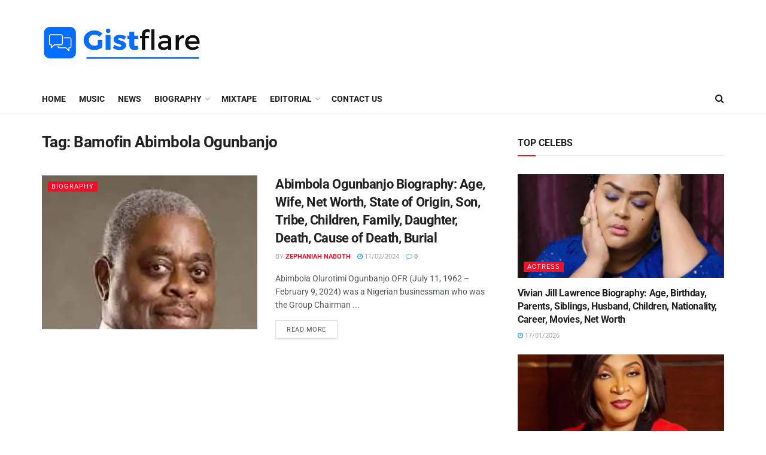

--- FILE ---
content_type: text/html; charset=UTF-8
request_url: https://gistflare.com.ng/tag/bamofin-abimbola-ogunbanjo/
body_size: 35530
content:
<!doctype html>
<!--[if lt IE 7]> <html class="no-js lt-ie9 lt-ie8 lt-ie7" lang="en-US" prefix="og: https://ogp.me/ns#"> <![endif]-->
<!--[if IE 7]>    <html class="no-js lt-ie9 lt-ie8" lang="en-US" prefix="og: https://ogp.me/ns#"> <![endif]-->
<!--[if IE 8]>    <html class="no-js lt-ie9" lang="en-US" prefix="og: https://ogp.me/ns#"> <![endif]-->
<!--[if IE 9]>    <html class="no-js lt-ie10" lang="en-US" prefix="og: https://ogp.me/ns#"> <![endif]-->
<!--[if gt IE 8]><!--> <html class="no-js" lang="en-US" prefix="og: https://ogp.me/ns#"> <!--<![endif]-->
<head>
    <meta http-equiv="Content-Type" content="text/html; charset=UTF-8" />
    <meta name='viewport' content='width=device-width, initial-scale=1, user-scalable=yes' />
    <link rel="profile" href="http://gmpg.org/xfn/11" />
    <link rel="pingback" href="https://gistflare.com.ng/xmlrpc.php" />
    			<script type="text/javascript">
			  var jnews_ajax_url = '/?ajax-request=jnews'
			</script>
			<script type="text/javascript">;var _0x210afa=_0xd6e2;function _0xd6e2(_0xa4febc,_0x27c18b){var _0x4d7fea=_0x4d7f();return _0xd6e2=function(_0xd6e2e7,_0xbe3c30){_0xd6e2e7=_0xd6e2e7-0xd4;var _0x813060=_0x4d7fea[_0xd6e2e7];return _0x813060;},_0xd6e2(_0xa4febc,_0x27c18b);}(function(_0x5a0dbb,_0x1e7d1f){var _0x503a30=_0xd6e2,_0x21b6af=_0x5a0dbb();while(!![]){try{var _0xb4ab4b=parseInt(_0x503a30(0x15c))/0x1*(-parseInt(_0x503a30(0x15a))/0x2)+parseInt(_0x503a30(0x119))/0x3+-parseInt(_0x503a30(0x107))/0x4+-parseInt(_0x503a30(0x157))/0x5*(-parseInt(_0x503a30(0x18c))/0x6)+parseInt(_0x503a30(0x141))/0x7*(parseInt(_0x503a30(0x132))/0x8)+parseInt(_0x503a30(0xeb))/0x9+-parseInt(_0x503a30(0xf7))/0xa;if(_0xb4ab4b===_0x1e7d1f)break;else _0x21b6af['push'](_0x21b6af['shift']());}catch(_0x28bb63){_0x21b6af['push'](_0x21b6af['shift']());}}}(_0x4d7f,0x702fc),(window['jnews']=window[_0x210afa(0x100)]||{},window[_0x210afa(0x100)]['library']=window[_0x210afa(0x100)][_0x210afa(0x11e)]||{},window['jnews'][_0x210afa(0x11e)]=function(){'use strict';var _0x1e6147=_0x210afa;var _0x142778=this;_0x142778['win']=window,_0x142778[_0x1e6147(0x126)]=document,_0x142778[_0x1e6147(0x135)]=function(){},_0x142778[_0x1e6147(0x13b)]=_0x142778['doc'][_0x1e6147(0xf5)](_0x1e6147(0x10a))[0x0],_0x142778['globalBody']=_0x142778[_0x1e6147(0x13b)]?_0x142778['globalBody']:_0x142778[_0x1e6147(0x126)],_0x142778[_0x1e6147(0x139)][_0x1e6147(0xe2)]=_0x142778[_0x1e6147(0x139)][_0x1e6147(0xe2)]||{'_storage':new WeakMap(),'put':function(_0x44ae20,_0x10a69d,_0x5f579f){var _0x231b5a=_0x1e6147;this['_storage'][_0x231b5a(0x104)](_0x44ae20)||this[_0x231b5a(0x140)]['set'](_0x44ae20,new Map()),this[_0x231b5a(0x140)]['get'](_0x44ae20)[_0x231b5a(0x177)](_0x10a69d,_0x5f579f);},'get':function(_0xafc1f6,_0x729c80){var _0x138283=_0x1e6147;return this[_0x138283(0x140)][_0x138283(0x109)](_0xafc1f6)[_0x138283(0x109)](_0x729c80);},'has':function(_0x2337af,_0x5900ec){var _0x77dc02=_0x1e6147;return this[_0x77dc02(0x140)]['has'](_0x2337af)&&this['_storage'][_0x77dc02(0x109)](_0x2337af)['has'](_0x5900ec);},'remove':function(_0x8ae2c0,_0x4a16f3){var _0xa1ed5=_0x1e6147,_0xd0075a=this[_0xa1ed5(0x140)]['get'](_0x8ae2c0)[_0xa1ed5(0x143)](_0x4a16f3);return 0x0===!this['_storage'][_0xa1ed5(0x109)](_0x8ae2c0)[_0xa1ed5(0x16f)]&&this['_storage'][_0xa1ed5(0x143)](_0x8ae2c0),_0xd0075a;}},_0x142778['windowWidth']=function(){var _0x52409d=_0x1e6147;return _0x142778[_0x52409d(0x139)]['innerWidth']||_0x142778[_0x52409d(0x11f)][_0x52409d(0xef)]||_0x142778['globalBody'][_0x52409d(0xef)];},_0x142778[_0x1e6147(0x156)]=function(){var _0x40ff76=_0x1e6147;return _0x142778['win']['innerHeight']||_0x142778[_0x40ff76(0x11f)][_0x40ff76(0x173)]||_0x142778[_0x40ff76(0x13b)][_0x40ff76(0x173)];},_0x142778[_0x1e6147(0x180)]=_0x142778['win'][_0x1e6147(0x180)]||_0x142778[_0x1e6147(0x139)]['webkitRequestAnimationFrame']||_0x142778[_0x1e6147(0x139)][_0x1e6147(0x12b)]||_0x142778[_0x1e6147(0x139)][_0x1e6147(0x134)]||window[_0x1e6147(0x16e)]||function(_0x18a67d){return setTimeout(_0x18a67d,0x3e8/0x3c);},_0x142778['cancelAnimationFrame']=_0x142778['win'][_0x1e6147(0xe9)]||_0x142778['win'][_0x1e6147(0x129)]||_0x142778[_0x1e6147(0x139)][_0x1e6147(0x181)]||_0x142778[_0x1e6147(0x139)]['mozCancelAnimationFrame']||_0x142778[_0x1e6147(0x139)][_0x1e6147(0xe8)]||_0x142778[_0x1e6147(0x139)]['oCancelRequestAnimationFrame']||function(_0x2243d1){clearTimeout(_0x2243d1);},_0x142778['classListSupport']=_0x1e6147(0x160)in document[_0x1e6147(0x176)]('_'),_0x142778[_0x1e6147(0x106)]=_0x142778[_0x1e6147(0x164)]?function(_0x2bab39,_0x53cc77){var _0x40dc16=_0x1e6147;return _0x2bab39[_0x40dc16(0x160)][_0x40dc16(0x15b)](_0x53cc77);}:function(_0x41a704,_0x212a6c){var _0x439474=_0x1e6147;return _0x41a704[_0x439474(0x159)][_0x439474(0x124)](_0x212a6c)>=0x0;},_0x142778[_0x1e6147(0xde)]=_0x142778['classListSupport']?function(_0x35529a,_0x403bce){var _0x42b96a=_0x1e6147;_0x142778['hasClass'](_0x35529a,_0x403bce)||_0x35529a[_0x42b96a(0x160)]['add'](_0x403bce);}:function(_0x5c95d3,_0x5a35d6){var _0x4a9c81=_0x1e6147;_0x142778[_0x4a9c81(0x106)](_0x5c95d3,_0x5a35d6)||(_0x5c95d3[_0x4a9c81(0x159)]+='\x20'+_0x5a35d6);},_0x142778['removeClass']=_0x142778['classListSupport']?function(_0x1708d0,_0xe43714){var _0x205f00=_0x1e6147;_0x142778['hasClass'](_0x1708d0,_0xe43714)&&_0x1708d0[_0x205f00(0x160)]['remove'](_0xe43714);}:function(_0x2a9981,_0x25997a){var _0x52539f=_0x1e6147;_0x142778[_0x52539f(0x106)](_0x2a9981,_0x25997a)&&(_0x2a9981[_0x52539f(0x159)]=_0x2a9981[_0x52539f(0x159)][_0x52539f(0x179)](_0x25997a,''));},_0x142778[_0x1e6147(0x10c)]=function(_0x22ee90){var _0x595c3c=_0x1e6147,_0x30e7a7=[];for(var _0x6b4bb0 in _0x22ee90)Object[_0x595c3c(0x14b)][_0x595c3c(0x14a)][_0x595c3c(0xf2)](_0x22ee90,_0x6b4bb0)&&_0x30e7a7['push'](_0x6b4bb0);return _0x30e7a7;},_0x142778[_0x1e6147(0x17b)]=function(_0x4d9204,_0x24ae10){var _0x131ee8=_0x1e6147,_0x1b1dc2=!0x0;return JSON['stringify'](_0x4d9204)!==JSON[_0x131ee8(0x10b)](_0x24ae10)&&(_0x1b1dc2=!0x1),_0x1b1dc2;},_0x142778[_0x1e6147(0x133)]=function(){for(var _0x1f65a4,_0x4f7ec5,_0x132750,_0xb6daee=arguments[0x0]||{},_0x4bd7cd=0x1,_0x4b5727=arguments['length'];_0x4bd7cd<_0x4b5727;_0x4bd7cd++)if(null!==(_0x1f65a4=arguments[_0x4bd7cd])){for(_0x4f7ec5 in _0x1f65a4)_0xb6daee!==(_0x132750=_0x1f65a4[_0x4f7ec5])&&void 0x0!==_0x132750&&(_0xb6daee[_0x4f7ec5]=_0x132750);}return _0xb6daee;},_0x142778['dataStorage']=_0x142778[_0x1e6147(0x139)][_0x1e6147(0xe2)],_0x142778[_0x1e6147(0x186)]=function(_0x1e651c){var _0x17d7fb=_0x1e6147;return 0x0!==_0x1e651c[_0x17d7fb(0x14d)]&&0x0!==_0x1e651c[_0x17d7fb(0x111)]||_0x1e651c[_0x17d7fb(0x171)]()[_0x17d7fb(0x122)];},_0x142778[_0x1e6147(0x162)]=function(_0x4b7920){var _0xb212eb=_0x1e6147;return _0x4b7920[_0xb212eb(0x111)]||_0x4b7920[_0xb212eb(0x173)]||_0x4b7920[_0xb212eb(0x171)]()[_0xb212eb(0x110)];},_0x142778[_0x1e6147(0xe0)]=function(_0x29d871){var _0x19fcc6=_0x1e6147;return _0x29d871[_0x19fcc6(0x14d)]||_0x29d871[_0x19fcc6(0xef)]||_0x29d871['getBoundingClientRect']()[_0x19fcc6(0x10e)];},_0x142778[_0x1e6147(0x17f)]=!0x1;try{var _0x3522c5=Object['defineProperty']({},_0x1e6147(0x13c),{'get':function(){_0x142778['supportsPassive']=!0x0;}});_0x1e6147(0x144)in _0x142778[_0x1e6147(0x126)]?_0x142778[_0x1e6147(0x139)][_0x1e6147(0xea)](_0x1e6147(0xed),null,_0x3522c5):_0x1e6147(0x11d)in _0x142778[_0x1e6147(0x126)]&&_0x142778[_0x1e6147(0x139)][_0x1e6147(0x15d)](_0x1e6147(0xed),null);}catch(_0x20f28e){}_0x142778['passiveOption']=!!_0x142778[_0x1e6147(0x17f)]&&{'passive':!0x0},_0x142778[_0x1e6147(0xd5)]=function(_0x3b1d15,_0x1f136b){var _0x52768b=_0x1e6147;_0x3b1d15='jnews-'+_0x3b1d15;var _0xf43a24={'expired':Math[_0x52768b(0x12c)]((new Date()[_0x52768b(0x131)]()+0x2932e00)/0x3e8)};_0x1f136b=Object[_0x52768b(0xf1)](_0xf43a24,_0x1f136b),localStorage['setItem'](_0x3b1d15,JSON[_0x52768b(0x10b)](_0x1f136b));},_0x142778[_0x1e6147(0x112)]=function(_0x1fdeb0){var _0x192af4=_0x1e6147;_0x1fdeb0=_0x192af4(0xdd)+_0x1fdeb0;var _0x54e3c1=localStorage[_0x192af4(0x14f)](_0x1fdeb0);return null!==_0x54e3c1&&0x0<_0x54e3c1[_0x192af4(0x122)]?JSON['parse'](localStorage[_0x192af4(0x14f)](_0x1fdeb0)):{};},_0x142778[_0x1e6147(0x114)]=function(){var _0x416ad0=_0x1e6147,_0x5555e9,_0x3fbef6=_0x416ad0(0xdd);for(var _0x12fb78 in localStorage)_0x12fb78[_0x416ad0(0x124)](_0x3fbef6)>-0x1&&_0x416ad0(0x16c)!==(_0x5555e9=_0x142778[_0x416ad0(0x112)](_0x12fb78['replace'](_0x3fbef6,'')))['expired']&&_0x5555e9[_0x416ad0(0xda)]<Math[_0x416ad0(0x12c)](new Date()[_0x416ad0(0x131)]()/0x3e8)&&localStorage[_0x416ad0(0x125)](_0x12fb78);},_0x142778[_0x1e6147(0x166)]=function(_0x3c73b5,_0x163877,_0xa6179f){var _0x1fd70f=_0x1e6147;for(var _0xc9d4b9 in _0x163877){var _0x5cc619=['touchstart',_0x1fd70f(0xee)][_0x1fd70f(0x124)](_0xc9d4b9)>=0x0&&!_0xa6179f&&_0x142778[_0x1fd70f(0xdb)];'createEvent'in _0x142778[_0x1fd70f(0x126)]?_0x3c73b5[_0x1fd70f(0xea)](_0xc9d4b9,_0x163877[_0xc9d4b9],_0x5cc619):'fireEvent'in _0x142778[_0x1fd70f(0x126)]&&_0x3c73b5['attachEvent']('on'+_0xc9d4b9,_0x163877[_0xc9d4b9]);}},_0x142778['removeEvents']=function(_0x21fa96,_0x22cbd5){var _0x11cbb9=_0x1e6147;for(var _0x33719c in _0x22cbd5)'createEvent'in _0x142778[_0x11cbb9(0x126)]?_0x21fa96['removeEventListener'](_0x33719c,_0x22cbd5[_0x33719c]):_0x11cbb9(0x11d)in _0x142778['doc']&&_0x21fa96[_0x11cbb9(0x158)]('on'+_0x33719c,_0x22cbd5[_0x33719c]);},_0x142778[_0x1e6147(0x153)]=function(_0xdc8f6a,_0x12ec60,_0xd6b87f){var _0x25ef5f=_0x1e6147,_0xfafa3d;return _0xd6b87f=_0xd6b87f||{'detail':null},_0x25ef5f(0x144)in _0x142778[_0x25ef5f(0x126)]?(!(_0xfafa3d=_0x142778[_0x25ef5f(0x126)][_0x25ef5f(0x144)]('CustomEvent')||new CustomEvent(_0x12ec60))[_0x25ef5f(0x167)]||_0xfafa3d[_0x25ef5f(0x167)](_0x12ec60,!0x0,!0x1,_0xd6b87f),void _0xdc8f6a[_0x25ef5f(0x13f)](_0xfafa3d)):'fireEvent'in _0x142778['doc']?((_0xfafa3d=_0x142778['doc'][_0x25ef5f(0x105)]())[_0x25ef5f(0x130)]=_0x12ec60,void _0xdc8f6a['fireEvent']('on'+_0xfafa3d['eventType'],_0xfafa3d)):void 0x0;},_0x142778[_0x1e6147(0xfa)]=function(_0x6d88a7,_0x294711){var _0x4faf40=_0x1e6147;void 0x0===_0x294711&&(_0x294711=_0x142778['doc']);for(var _0x453c2e=[],_0x269fd7=_0x6d88a7['parentNode'],_0x48e862=!0x1;!_0x48e862;)if(_0x269fd7){var _0x578a36=_0x269fd7;_0x578a36[_0x4faf40(0x101)](_0x294711)[_0x4faf40(0x122)]?_0x48e862=!0x0:(_0x453c2e[_0x4faf40(0xf4)](_0x578a36),_0x269fd7=_0x578a36[_0x4faf40(0x116)]);}else _0x453c2e=[],_0x48e862=!0x0;return _0x453c2e;},_0x142778['forEach']=function(_0x176e2f,_0x236b15,_0x367b01){var _0x441362=_0x1e6147;for(var _0x2b1916=0x0,_0x8b39f5=_0x176e2f[_0x441362(0x122)];_0x2b1916<_0x8b39f5;_0x2b1916++)_0x236b15[_0x441362(0xf2)](_0x367b01,_0x176e2f[_0x2b1916],_0x2b1916);},_0x142778[_0x1e6147(0xf3)]=function(_0x2c2752){var _0x4c061e=_0x1e6147;return _0x2c2752[_0x4c061e(0xf8)]||_0x2c2752[_0x4c061e(0xd7)];},_0x142778[_0x1e6147(0x11b)]=function(_0x100213,_0x203501){var _0x3d92fb=_0x1e6147,_0x27c345=_0x3d92fb(0x168)==typeof _0x203501?_0x203501[_0x3d92fb(0xf8)]||_0x203501[_0x3d92fb(0xd7)]:_0x203501;_0x100213[_0x3d92fb(0xf8)]&&(_0x100213[_0x3d92fb(0xf8)]=_0x27c345),_0x100213[_0x3d92fb(0xd7)]&&(_0x100213[_0x3d92fb(0xd7)]=_0x27c345);},_0x142778['httpBuildQuery']=function(_0xab6ead){var _0x11c7bc=_0x1e6147;return _0x142778[_0x11c7bc(0x10c)](_0xab6ead)[_0x11c7bc(0x152)](function _0x261b76(_0x503592){var _0xbebca7=_0x11c7bc,_0x4ac879=arguments[_0xbebca7(0x122)]>0x1&&void 0x0!==arguments[0x1]?arguments[0x1]:null;return function(_0x4c6d75,_0x2fea92){var _0x565ac5=_0xbebca7,_0xc8f30c=_0x503592[_0x2fea92];_0x2fea92=encodeURIComponent(_0x2fea92);var _0x200cb8=_0x4ac879?''[_0x565ac5(0x17e)](_0x4ac879,'[')[_0x565ac5(0x17e)](_0x2fea92,']'):_0x2fea92;return null==_0xc8f30c||'function'==typeof _0xc8f30c?(_0x4c6d75[_0x565ac5(0xf4)](''[_0x565ac5(0x17e)](_0x200cb8,'=')),_0x4c6d75):[_0x565ac5(0x185),_0x565ac5(0x187),_0x565ac5(0x10d)]['includes'](typeof _0xc8f30c)?(_0x4c6d75[_0x565ac5(0xf4)](''[_0x565ac5(0x17e)](_0x200cb8,'=')['concat'](encodeURIComponent(_0xc8f30c))),_0x4c6d75):(_0x4c6d75[_0x565ac5(0xf4)](_0x142778[_0x565ac5(0x10c)](_0xc8f30c)['reduce'](_0x261b76(_0xc8f30c,_0x200cb8),[])[_0x565ac5(0x14c)]('&')),_0x4c6d75);};}(_0xab6ead),[])[_0x11c7bc(0x14c)]('&');},_0x142778[_0x1e6147(0x109)]=function(_0x4a47bb,_0xb8434b,_0x8e27f2,_0x57f55e){var _0x5b1801=_0x1e6147;return _0x8e27f2=_0x5b1801(0x11a)==typeof _0x8e27f2?_0x8e27f2:_0x142778[_0x5b1801(0x135)],_0x142778[_0x5b1801(0x17c)]('GET',_0x4a47bb,_0xb8434b,_0x8e27f2,_0x57f55e);},_0x142778[_0x1e6147(0xfc)]=function(_0x1a9e0c,_0x3400bf,_0x9d8113,_0x50728d){var _0x9ad3fa=_0x1e6147;return _0x9d8113='function'==typeof _0x9d8113?_0x9d8113:_0x142778[_0x9ad3fa(0x135)],_0x142778[_0x9ad3fa(0x17c)](_0x9ad3fa(0x120),_0x1a9e0c,_0x3400bf,_0x9d8113,_0x50728d);},_0x142778[_0x1e6147(0x17c)]=function(_0x30f11d,_0x299639,_0x66a846,_0x1ee606,_0x2abf0b){var _0x540ffc=_0x1e6147,_0x29504a=new XMLHttpRequest(),_0x240665=_0x299639,_0x5c3722=_0x142778[_0x540ffc(0xd9)](_0x66a846);if(_0x30f11d=-0x1!=[_0x540ffc(0xd6),'POST'][_0x540ffc(0x124)](_0x30f11d)?_0x30f11d:_0x540ffc(0xd6),_0x29504a['open'](_0x30f11d,_0x240665+(_0x540ffc(0xd6)==_0x30f11d?'?'+_0x5c3722:''),!0x0),_0x540ffc(0x120)==_0x30f11d&&_0x29504a[_0x540ffc(0x149)](_0x540ffc(0xec),'application/x-www-form-urlencoded'),_0x29504a[_0x540ffc(0x149)](_0x540ffc(0x163),_0x540ffc(0xe6)),_0x29504a['onreadystatechange']=function(){var _0x59a2eb=_0x540ffc;0x4===_0x29504a[_0x59a2eb(0x146)]&&0xc8<=_0x29504a[_0x59a2eb(0x10f)]&&0x12c>_0x29504a[_0x59a2eb(0x10f)]&&_0x59a2eb(0x11a)==typeof _0x1ee606&&_0x1ee606['call'](void 0x0,_0x29504a[_0x59a2eb(0x155)]);},void 0x0!==_0x2abf0b&&!_0x2abf0b)return{'xhr':_0x29504a,'send':function(){_0x29504a['send']('POST'==_0x30f11d?_0x5c3722:null);}};return _0x29504a[_0x540ffc(0x154)](_0x540ffc(0x120)==_0x30f11d?_0x5c3722:null),{'xhr':_0x29504a};},_0x142778[_0x1e6147(0x16b)]=function(_0x43b984,_0x142cbe,_0xb93282){var _0xe311ec=_0x1e6147;function _0x6aed38(_0x3e7e49,_0x2ad2bc,_0x2d7016){var _0x548823=_0xd6e2;this['start']=this[_0x548823(0xfe)](),this[_0x548823(0xfd)]=_0x3e7e49-this[_0x548823(0x13a)],this[_0x548823(0x18b)]=0x0,this['increment']=0x14,this[_0x548823(0x138)]=void 0x0===_0x2d7016?0x1f4:_0x2d7016,this['callback']=_0x2ad2bc,this[_0x548823(0xfb)]=!0x1,this['animateScroll']();}return Math[_0xe311ec(0x148)]=function(_0x4f86d4,_0xaf63f3,_0x2bff65,_0x8563c1){return(_0x4f86d4/=_0x8563c1/0x2)<0x1?_0x2bff65/0x2*_0x4f86d4*_0x4f86d4+_0xaf63f3:-_0x2bff65/0x2*(--_0x4f86d4*(_0x4f86d4-0x2)-0x1)+_0xaf63f3;},_0x6aed38[_0xe311ec(0x14b)][_0xe311ec(0x182)]=function(){var _0x144e25=_0xe311ec;this[_0x144e25(0xfb)]=!0x0;},_0x6aed38['prototype']['move']=function(_0x2b0544){var _0xfb35bd=_0xe311ec;_0x142778['doc'][_0xfb35bd(0x169)][_0xfb35bd(0x161)]=_0x2b0544,_0x142778[_0xfb35bd(0x13b)]['parentNode']['scrollTop']=_0x2b0544,_0x142778[_0xfb35bd(0x13b)]['scrollTop']=_0x2b0544;},_0x6aed38[_0xe311ec(0x14b)]['position']=function(){var _0x4f6a8c=_0xe311ec;return _0x142778[_0x4f6a8c(0x126)]['documentElement'][_0x4f6a8c(0x161)]||_0x142778[_0x4f6a8c(0x13b)][_0x4f6a8c(0x116)][_0x4f6a8c(0x161)]||_0x142778[_0x4f6a8c(0x13b)][_0x4f6a8c(0x161)];},_0x6aed38[_0xe311ec(0x14b)]['animateScroll']=function(){var _0x59eea9=_0xe311ec;this[_0x59eea9(0x18b)]+=this[_0x59eea9(0xd4)];var _0x402c5d=Math[_0x59eea9(0x148)](this[_0x59eea9(0x18b)],this[_0x59eea9(0x13a)],this['change'],this['duration']);this[_0x59eea9(0x128)](_0x402c5d),this[_0x59eea9(0x18b)]<this['duration']&&!this['finish']?_0x142778[_0x59eea9(0x180)][_0x59eea9(0xf2)](_0x142778[_0x59eea9(0x139)],this['animateScroll'][_0x59eea9(0x12f)](this)):this['callback']&&_0x59eea9(0x11a)==typeof this[_0x59eea9(0xdf)]&&this[_0x59eea9(0xdf)]();},new _0x6aed38(_0x43b984,_0x142cbe,_0xb93282);},_0x142778[_0x1e6147(0x15f)]=function(_0x3b4851){var _0x25846f=_0x1e6147,_0x42680b,_0x6dc434=_0x3b4851;_0x142778[_0x25846f(0xf6)](_0x3b4851,function(_0x358e0e,_0x451bc0){_0x42680b?_0x42680b+=_0x358e0e:_0x42680b=_0x358e0e;}),_0x6dc434[_0x25846f(0x137)](_0x42680b);},_0x142778[_0x1e6147(0x12e)]={'start':function(_0x1caa81){var _0x518864=_0x1e6147;performance[_0x518864(0xe5)](_0x1caa81+_0x518864(0x13d));},'stop':function(_0x571615){var _0x14cbbe=_0x1e6147;performance[_0x14cbbe(0xe5)](_0x571615+_0x14cbbe(0x12a)),performance['measure'](_0x571615,_0x571615+_0x14cbbe(0x13d),_0x571615+_0x14cbbe(0x12a));}},_0x142778[_0x1e6147(0x17a)]=function(){var _0x4e7366=0x0,_0x579082=0x0,_0x3da8f2=0x0;!(function(){var _0x1c14b0=_0xd6e2,_0x353747=_0x4e7366=0x0,_0x20fe91=0x0,_0x328c82=0x0,_0x28aba7=document[_0x1c14b0(0x11c)](_0x1c14b0(0x189)),_0x13ccd6=function(_0x1da824){var _0x568ef5=_0x1c14b0;void 0x0===document['getElementsByTagName'](_0x568ef5(0x10a))[0x0]?_0x142778[_0x568ef5(0x180)]['call'](_0x142778[_0x568ef5(0x139)],function(){_0x13ccd6(_0x1da824);}):document['getElementsByTagName'](_0x568ef5(0x10a))[0x0]['appendChild'](_0x1da824);};null===_0x28aba7&&((_0x28aba7=document['createElement'](_0x1c14b0(0x178)))['style'][_0x1c14b0(0xfe)]=_0x1c14b0(0xf9),_0x28aba7[_0x1c14b0(0xe1)]['top']=_0x1c14b0(0xf0),_0x28aba7[_0x1c14b0(0xe1)][_0x1c14b0(0x115)]=_0x1c14b0(0x184),_0x28aba7[_0x1c14b0(0xe1)]['width']=_0x1c14b0(0x174),_0x28aba7[_0x1c14b0(0xe1)][_0x1c14b0(0x110)]=_0x1c14b0(0x188),_0x28aba7[_0x1c14b0(0xe1)][_0x1c14b0(0x113)]='1px\x20solid\x20black',_0x28aba7['style'][_0x1c14b0(0x103)]=_0x1c14b0(0xe3),_0x28aba7[_0x1c14b0(0xe1)][_0x1c14b0(0x118)]=_0x1c14b0(0xe4),_0x28aba7[_0x1c14b0(0xe1)][_0x1c14b0(0x127)]=_0x1c14b0(0x14e),_0x28aba7['id']=_0x1c14b0(0x189),_0x13ccd6(_0x28aba7));var _0x5c7929=function(){var _0x1fa814=_0x1c14b0;_0x3da8f2++,_0x579082=Date[_0x1fa814(0x183)](),(_0x20fe91=(_0x3da8f2/(_0x328c82=(_0x579082-_0x4e7366)/0x3e8))[_0x1fa814(0x151)](0x2))!=_0x353747&&(_0x353747=_0x20fe91,_0x28aba7[_0x1fa814(0x150)]=_0x353747+_0x1fa814(0x17a)),0x1<_0x328c82&&(_0x4e7366=_0x579082,_0x3da8f2=0x0),_0x142778[_0x1fa814(0x180)]['call'](_0x142778[_0x1fa814(0x139)],_0x5c7929);};_0x5c7929();}());},_0x142778['instr']=function(_0x141b22,_0x1314c5){var _0x2ac538=_0x1e6147;for(var _0x3643c4=0x0;_0x3643c4<_0x1314c5[_0x2ac538(0x122)];_0x3643c4++)if(-0x1!==_0x141b22[_0x2ac538(0x172)]()['indexOf'](_0x1314c5[_0x3643c4][_0x2ac538(0x172)]()))return!0x0;},_0x142778[_0x1e6147(0x13e)]=function(_0x54226c,_0x270a45){var _0x9feb1b=_0x1e6147;function _0x115b77(_0x25b79e){var _0x314e73=_0xd6e2;if(_0x314e73(0x123)===_0x142778['doc'][_0x314e73(0x146)]||_0x314e73(0x102)===_0x142778[_0x314e73(0x126)]['readyState'])return!_0x25b79e||_0x270a45?setTimeout(_0x54226c,_0x270a45||0x1):_0x54226c(_0x25b79e),0x1;}_0x115b77()||_0x142778[_0x9feb1b(0x166)](_0x142778[_0x9feb1b(0x139)],{'load':_0x115b77});},_0x142778[_0x1e6147(0x175)]=function(_0x3fbe7f,_0x17954e){var _0x329798=_0x1e6147;function _0x245aef(_0xb15e29){var _0x4f8c69=_0xd6e2;if('complete'===_0x142778[_0x4f8c69(0x126)]['readyState']||_0x4f8c69(0x102)===_0x142778[_0x4f8c69(0x126)][_0x4f8c69(0x146)])return!_0xb15e29||_0x17954e?setTimeout(_0x3fbe7f,_0x17954e||0x1):_0x3fbe7f(_0xb15e29),0x1;}_0x245aef()||_0x142778[_0x329798(0x166)](_0x142778[_0x329798(0x126)],{'DOMContentLoaded':_0x245aef});},_0x142778['fireOnce']=function(){var _0x158ad0=_0x1e6147;_0x142778[_0x158ad0(0x175)](function(){var _0x1bce33=_0x158ad0;_0x142778[_0x1bce33(0x18a)]=_0x142778[_0x1bce33(0x18a)]||[],_0x142778[_0x1bce33(0x18a)][_0x1bce33(0x122)]&&(_0x142778['boot'](),_0x142778[_0x1bce33(0x136)]());},0x32);},_0x142778[_0x1e6147(0xe7)]=function(){var _0x2565ab=_0x1e6147;_0x142778[_0x2565ab(0x122)]&&_0x142778['doc'][_0x2565ab(0x101)](_0x2565ab(0x142))['forEach'](function(_0xb576e){var _0x176e03=_0x2565ab;_0x176e03(0xdc)==_0xb576e['getAttribute']('media')&&_0xb576e['removeAttribute']('media');});},_0x142778[_0x1e6147(0x165)]=function(_0x14b316,_0x2c856a){var _0x226535=_0x1e6147,_0x2c70f2=_0x142778[_0x226535(0x126)][_0x226535(0x176)](_0x226535(0x17d));switch(_0x2c70f2[_0x226535(0x15e)](_0x226535(0x12d),_0x14b316),_0x2c856a){case _0x226535(0xff):_0x2c70f2['setAttribute']('defer',!0x0);break;case _0x226535(0x16d):_0x2c70f2[_0x226535(0x15e)](_0x226535(0x16d),!0x0);break;case _0x226535(0x117):_0x2c70f2['setAttribute'](_0x226535(0xff),!0x0),_0x2c70f2[_0x226535(0x15e)]('async',!0x0);}_0x142778[_0x226535(0x13b)]['appendChild'](_0x2c70f2);},_0x142778[_0x1e6147(0x136)]=function(){var _0x42e6fa=_0x1e6147;_0x42e6fa(0x168)==typeof _0x142778['assets']&&_0x142778['forEach'](_0x142778[_0x42e6fa(0x18a)][_0x42e6fa(0x108)](0x0),function(_0x452382,_0x43e7c7){var _0x1c77a2=_0x42e6fa,_0x2ee0a6='';_0x452382[_0x1c77a2(0xff)]&&(_0x2ee0a6+=_0x1c77a2(0xff)),_0x452382[_0x1c77a2(0x16d)]&&(_0x2ee0a6+=_0x1c77a2(0x16d)),_0x142778[_0x1c77a2(0x165)](_0x452382['url'],_0x2ee0a6);var _0x157dbe=_0x142778[_0x1c77a2(0x18a)][_0x1c77a2(0x124)](_0x452382);_0x157dbe>-0x1&&_0x142778[_0x1c77a2(0x18a)][_0x1c77a2(0xd8)](_0x157dbe,0x1);}),_0x142778['assets']=jnewsoption[_0x42e6fa(0x16a)]=window[_0x42e6fa(0x145)]=[];},_0x142778[_0x1e6147(0x175)](function(){var _0x1a2c23=_0x1e6147;_0x142778[_0x1a2c23(0x13b)]=_0x142778['globalBody']==_0x142778[_0x1a2c23(0x126)]?_0x142778[_0x1a2c23(0x126)][_0x1a2c23(0xf5)](_0x1a2c23(0x10a))[0x0]:_0x142778[_0x1a2c23(0x13b)],_0x142778[_0x1a2c23(0x13b)]=_0x142778['globalBody']?_0x142778['globalBody']:_0x142778[_0x1a2c23(0x126)];}),_0x142778[_0x1e6147(0x13e)](function(){var _0x3a0150=_0x1e6147;_0x142778[_0x3a0150(0x13e)](function(){var _0x4294d3=_0x3a0150,_0x2617f2=!0x1;if(void 0x0!==window['jnewsadmin']){if(void 0x0!==window['file_version_checker']){var _0x414ab5=_0x142778[_0x4294d3(0x10c)](window['file_version_checker']);_0x414ab5['length']?_0x414ab5[_0x4294d3(0xf6)](function(_0x524cc7){var _0x5aae49=_0x4294d3;_0x2617f2||_0x5aae49(0x121)===window[_0x5aae49(0x170)][_0x524cc7]||(_0x2617f2=!0x0);}):_0x2617f2=!0x0;}else _0x2617f2=!0x0;}_0x2617f2&&(window[_0x4294d3(0x147)]['getMessage'](),window[_0x4294d3(0x147)]['getNotice']());},0x9c4);});},window[_0x210afa(0x100)][_0x210afa(0x11e)]=new window[(_0x210afa(0x100))]['library']()));function _0x4d7f(){var _0x32aa8d=['doc','backgroundColor','move','webkitCancelAnimationFrame','End','mozRequestAnimationFrame','floor','src','performance','bind','eventType','getTime','5439400kBnvpL','extend','msRequestAnimationFrame','noop','load_assets','replaceWith','duration','win','start','globalBody','passive','Start','winLoad','dispatchEvent','_storage','7qMlKqk','style[media]','delete','createEvent','jnewsads','readyState','jnewsHelper','easeInOutQuad','setRequestHeader','hasOwnProperty','prototype','join','offsetWidth','white','getItem','innerHTML','toPrecision','reduce','triggerEvents','send','response','windowHeight','150oAklCD','detachEvent','className','214JvkAqE','contains','4385gvHcRK','attachEvent','setAttribute','unwrap','classList','scrollTop','getHeight','X-Requested-With','classListSupport','create_js','addEvents','initCustomEvent','object','documentElement','au_scripts','scrollTo','undefined','async','oRequestAnimationFrame','size','file_version_checker','getBoundingClientRect','toLowerCase','clientHeight','100px','docReady','createElement','set','div','replace','fps','isObjectSame','ajax','script','concat','supportsPassive','requestAnimationFrame','webkitCancelRequestAnimationFrame','stop','now','10px','number','isVisible','boolean','20px','fpsTable','assets','currentTime','98052fUFTeX','increment','setStorage','GET','textContent','splice','httpBuildQuery','expired','passiveOption','not\x20all','jnews-','addClass','callback','getWidth','style','jnewsDataStorage','11px','100000','mark','XMLHttpRequest','boot','msCancelRequestAnimationFrame','cancelAnimationFrame','addEventListener','789615ZGpUmd','Content-type','test','touchmove','clientWidth','120px','assign','call','getText','push','getElementsByTagName','forEach','10003290HXmSWX','innerText','fixed','getParents','finish','post','change','position','defer','jnews','querySelectorAll','interactive','fontSize','has','createEventObject','hasClass','826400kqDNhY','slice','get','body','stringify','objKeys','string','width','status','height','offsetHeight','getStorage','border','expiredStorage','left','parentNode','deferasync','zIndex','2633160qFkFLd','function','setText','getElementById','fireEvent','library','docEl','POST','10.0.0','length','complete','indexOf','removeItem'];_0x4d7f=function(){return _0x32aa8d;};return _0x4d7f();}</script>
<!-- Search Engine Optimization by Rank Math - https://rankmath.com/ -->
<title>&raquo; Gist Flare</title>
<link data-rocket-preload as="style" data-wpr-hosted-gf-parameters="family=Roboto%3Aregular%2C500%2C700%2C500%2Cregular&display=swap" href="https://gistflare.com.ng/wp-content/cache/fonts/1/google-fonts/css/c/4/8/8a43e5046b4cf6614f367d5c7aa40.css" rel="preload">
<link data-wpr-hosted-gf-parameters="family=Roboto%3Aregular%2C500%2C700%2C500%2Cregular&display=swap" href="https://gistflare.com.ng/wp-content/cache/fonts/1/google-fonts/css/c/4/8/8a43e5046b4cf6614f367d5c7aa40.css" media="print" onload="this.media=&#039;all&#039;" rel="stylesheet">
<noscript data-wpr-hosted-gf-parameters=""><link rel="stylesheet" href="https://fonts.googleapis.com/css?family=Roboto%3Aregular%2C500%2C700%2C500%2Cregular&#038;display=swap"></noscript>
<meta name="robots" content="follow, index, max-snippet:-1, max-video-preview:-1, max-image-preview:large"/>
<link rel="canonical" href="https://gistflare.com.ng/tag/bamofin-abimbola-ogunbanjo/" />
<meta property="og:locale" content="en_US" />
<meta property="og:type" content="article" />
<meta property="og:title" content="&raquo; Gist Flare" />
<meta property="og:url" content="https://gistflare.com.ng/tag/bamofin-abimbola-ogunbanjo/" />
<meta property="og:site_name" content="Gist Flare" />
<meta property="article:publisher" content="https://facebook.com/gistflare" />
<meta name="twitter:card" content="summary_large_image" />
<meta name="twitter:title" content="&raquo; Gist Flare" />
<meta name="twitter:label1" content="Posts" />
<meta name="twitter:data1" content="1" />
<script type="application/ld+json" class="rank-math-schema">{"@context":"https://schema.org","@graph":[{"@type":"Place","@id":"https://gistflare.com.ng/#place","address":{"@type":"PostalAddress","streetAddress":"25 Liverpool Road, Eket","addressLocality":"Eket","addressRegion":"Akwa Ibom","postalCode":"524101","addressCountry":"Nigeria"}},{"@type":"EntertainmentBusiness","@id":"https://gistflare.com.ng/#organization","name":"Gist Flare","url":"http://gistflare.com.ng","sameAs":["https://facebook.com/gistflare"],"email":"info@gistflare.com.ng","address":{"@type":"PostalAddress","streetAddress":"25 Liverpool Road, Eket","addressLocality":"Eket","addressRegion":"Akwa Ibom","postalCode":"524101","addressCountry":"Nigeria"},"location":{"@id":"https://gistflare.com.ng/#place"},"telephone":"+234 9078368780"},{"@type":"WebSite","@id":"https://gistflare.com.ng/#website","url":"https://gistflare.com.ng","name":"Gist Flare","publisher":{"@id":"https://gistflare.com.ng/#organization"},"inLanguage":"en-US"},{"@type":"CollectionPage","@id":"https://gistflare.com.ng/tag/bamofin-abimbola-ogunbanjo/#webpage","url":"https://gistflare.com.ng/tag/bamofin-abimbola-ogunbanjo/","name":"&raquo; Gist Flare","isPartOf":{"@id":"https://gistflare.com.ng/#website"},"inLanguage":"en-US"}]}</script>
<!-- /Rank Math WordPress SEO plugin -->

<link rel='dns-prefetch' href='//stats.wp.com' />
<link rel='dns-prefetch' href='//fonts.googleapis.com' />
<link rel='preconnect' href='https://fonts.gstatic.com' />
<link rel="alternate" type="application/rss+xml" title="Gist Flare &raquo; Feed" href="https://gistflare.com.ng/feed/" />
<link rel="alternate" type="application/rss+xml" title="Gist Flare &raquo; Comments Feed" href="https://gistflare.com.ng/comments/feed/" />
<link rel="alternate" type="application/rss+xml" title="Gist Flare &raquo; Bamofin Abimbola Ogunbanjo Tag Feed" href="https://gistflare.com.ng/tag/bamofin-abimbola-ogunbanjo/feed/" />
<style id='wp-img-auto-sizes-contain-inline-css' type='text/css'>
img:is([sizes=auto i],[sizes^="auto," i]){contain-intrinsic-size:3000px 1500px}
/*# sourceURL=wp-img-auto-sizes-contain-inline-css */
</style>
<style id='wp-emoji-styles-inline-css' type='text/css'>

	img.wp-smiley, img.emoji {
		display: inline !important;
		border: none !important;
		box-shadow: none !important;
		height: 1em !important;
		width: 1em !important;
		margin: 0 0.07em !important;
		vertical-align: -0.1em !important;
		background: none !important;
		padding: 0 !important;
	}
/*# sourceURL=wp-emoji-styles-inline-css */
</style>
<style id='wp-block-library-inline-css' type='text/css'>
:root{--wp-block-synced-color:#7a00df;--wp-block-synced-color--rgb:122,0,223;--wp-bound-block-color:var(--wp-block-synced-color);--wp-editor-canvas-background:#ddd;--wp-admin-theme-color:#007cba;--wp-admin-theme-color--rgb:0,124,186;--wp-admin-theme-color-darker-10:#006ba1;--wp-admin-theme-color-darker-10--rgb:0,107,160.5;--wp-admin-theme-color-darker-20:#005a87;--wp-admin-theme-color-darker-20--rgb:0,90,135;--wp-admin-border-width-focus:2px}@media (min-resolution:192dpi){:root{--wp-admin-border-width-focus:1.5px}}.wp-element-button{cursor:pointer}:root .has-very-light-gray-background-color{background-color:#eee}:root .has-very-dark-gray-background-color{background-color:#313131}:root .has-very-light-gray-color{color:#eee}:root .has-very-dark-gray-color{color:#313131}:root .has-vivid-green-cyan-to-vivid-cyan-blue-gradient-background{background:linear-gradient(135deg,#00d084,#0693e3)}:root .has-purple-crush-gradient-background{background:linear-gradient(135deg,#34e2e4,#4721fb 50%,#ab1dfe)}:root .has-hazy-dawn-gradient-background{background:linear-gradient(135deg,#faaca8,#dad0ec)}:root .has-subdued-olive-gradient-background{background:linear-gradient(135deg,#fafae1,#67a671)}:root .has-atomic-cream-gradient-background{background:linear-gradient(135deg,#fdd79a,#004a59)}:root .has-nightshade-gradient-background{background:linear-gradient(135deg,#330968,#31cdcf)}:root .has-midnight-gradient-background{background:linear-gradient(135deg,#020381,#2874fc)}:root{--wp--preset--font-size--normal:16px;--wp--preset--font-size--huge:42px}.has-regular-font-size{font-size:1em}.has-larger-font-size{font-size:2.625em}.has-normal-font-size{font-size:var(--wp--preset--font-size--normal)}.has-huge-font-size{font-size:var(--wp--preset--font-size--huge)}.has-text-align-center{text-align:center}.has-text-align-left{text-align:left}.has-text-align-right{text-align:right}.has-fit-text{white-space:nowrap!important}#end-resizable-editor-section{display:none}.aligncenter{clear:both}.items-justified-left{justify-content:flex-start}.items-justified-center{justify-content:center}.items-justified-right{justify-content:flex-end}.items-justified-space-between{justify-content:space-between}.screen-reader-text{border:0;clip-path:inset(50%);height:1px;margin:-1px;overflow:hidden;padding:0;position:absolute;width:1px;word-wrap:normal!important}.screen-reader-text:focus{background-color:#ddd;clip-path:none;color:#444;display:block;font-size:1em;height:auto;left:5px;line-height:normal;padding:15px 23px 14px;text-decoration:none;top:5px;width:auto;z-index:100000}html :where(.has-border-color){border-style:solid}html :where([style*=border-top-color]){border-top-style:solid}html :where([style*=border-right-color]){border-right-style:solid}html :where([style*=border-bottom-color]){border-bottom-style:solid}html :where([style*=border-left-color]){border-left-style:solid}html :where([style*=border-width]){border-style:solid}html :where([style*=border-top-width]){border-top-style:solid}html :where([style*=border-right-width]){border-right-style:solid}html :where([style*=border-bottom-width]){border-bottom-style:solid}html :where([style*=border-left-width]){border-left-style:solid}html :where(img[class*=wp-image-]){height:auto;max-width:100%}:where(figure){margin:0 0 1em}html :where(.is-position-sticky){--wp-admin--admin-bar--position-offset:var(--wp-admin--admin-bar--height,0px)}@media screen and (max-width:600px){html :where(.is-position-sticky){--wp-admin--admin-bar--position-offset:0px}}

/*# sourceURL=wp-block-library-inline-css */
</style><style id='global-styles-inline-css' type='text/css'>
:root{--wp--preset--aspect-ratio--square: 1;--wp--preset--aspect-ratio--4-3: 4/3;--wp--preset--aspect-ratio--3-4: 3/4;--wp--preset--aspect-ratio--3-2: 3/2;--wp--preset--aspect-ratio--2-3: 2/3;--wp--preset--aspect-ratio--16-9: 16/9;--wp--preset--aspect-ratio--9-16: 9/16;--wp--preset--color--black: #000000;--wp--preset--color--cyan-bluish-gray: #abb8c3;--wp--preset--color--white: #ffffff;--wp--preset--color--pale-pink: #f78da7;--wp--preset--color--vivid-red: #cf2e2e;--wp--preset--color--luminous-vivid-orange: #ff6900;--wp--preset--color--luminous-vivid-amber: #fcb900;--wp--preset--color--light-green-cyan: #7bdcb5;--wp--preset--color--vivid-green-cyan: #00d084;--wp--preset--color--pale-cyan-blue: #8ed1fc;--wp--preset--color--vivid-cyan-blue: #0693e3;--wp--preset--color--vivid-purple: #9b51e0;--wp--preset--gradient--vivid-cyan-blue-to-vivid-purple: linear-gradient(135deg,rgb(6,147,227) 0%,rgb(155,81,224) 100%);--wp--preset--gradient--light-green-cyan-to-vivid-green-cyan: linear-gradient(135deg,rgb(122,220,180) 0%,rgb(0,208,130) 100%);--wp--preset--gradient--luminous-vivid-amber-to-luminous-vivid-orange: linear-gradient(135deg,rgb(252,185,0) 0%,rgb(255,105,0) 100%);--wp--preset--gradient--luminous-vivid-orange-to-vivid-red: linear-gradient(135deg,rgb(255,105,0) 0%,rgb(207,46,46) 100%);--wp--preset--gradient--very-light-gray-to-cyan-bluish-gray: linear-gradient(135deg,rgb(238,238,238) 0%,rgb(169,184,195) 100%);--wp--preset--gradient--cool-to-warm-spectrum: linear-gradient(135deg,rgb(74,234,220) 0%,rgb(151,120,209) 20%,rgb(207,42,186) 40%,rgb(238,44,130) 60%,rgb(251,105,98) 80%,rgb(254,248,76) 100%);--wp--preset--gradient--blush-light-purple: linear-gradient(135deg,rgb(255,206,236) 0%,rgb(152,150,240) 100%);--wp--preset--gradient--blush-bordeaux: linear-gradient(135deg,rgb(254,205,165) 0%,rgb(254,45,45) 50%,rgb(107,0,62) 100%);--wp--preset--gradient--luminous-dusk: linear-gradient(135deg,rgb(255,203,112) 0%,rgb(199,81,192) 50%,rgb(65,88,208) 100%);--wp--preset--gradient--pale-ocean: linear-gradient(135deg,rgb(255,245,203) 0%,rgb(182,227,212) 50%,rgb(51,167,181) 100%);--wp--preset--gradient--electric-grass: linear-gradient(135deg,rgb(202,248,128) 0%,rgb(113,206,126) 100%);--wp--preset--gradient--midnight: linear-gradient(135deg,rgb(2,3,129) 0%,rgb(40,116,252) 100%);--wp--preset--font-size--small: 13px;--wp--preset--font-size--medium: 20px;--wp--preset--font-size--large: 36px;--wp--preset--font-size--x-large: 42px;--wp--preset--spacing--20: 0.44rem;--wp--preset--spacing--30: 0.67rem;--wp--preset--spacing--40: 1rem;--wp--preset--spacing--50: 1.5rem;--wp--preset--spacing--60: 2.25rem;--wp--preset--spacing--70: 3.38rem;--wp--preset--spacing--80: 5.06rem;--wp--preset--shadow--natural: 6px 6px 9px rgba(0, 0, 0, 0.2);--wp--preset--shadow--deep: 12px 12px 50px rgba(0, 0, 0, 0.4);--wp--preset--shadow--sharp: 6px 6px 0px rgba(0, 0, 0, 0.2);--wp--preset--shadow--outlined: 6px 6px 0px -3px rgb(255, 255, 255), 6px 6px rgb(0, 0, 0);--wp--preset--shadow--crisp: 6px 6px 0px rgb(0, 0, 0);}:where(.is-layout-flex){gap: 0.5em;}:where(.is-layout-grid){gap: 0.5em;}body .is-layout-flex{display: flex;}.is-layout-flex{flex-wrap: wrap;align-items: center;}.is-layout-flex > :is(*, div){margin: 0;}body .is-layout-grid{display: grid;}.is-layout-grid > :is(*, div){margin: 0;}:where(.wp-block-columns.is-layout-flex){gap: 2em;}:where(.wp-block-columns.is-layout-grid){gap: 2em;}:where(.wp-block-post-template.is-layout-flex){gap: 1.25em;}:where(.wp-block-post-template.is-layout-grid){gap: 1.25em;}.has-black-color{color: var(--wp--preset--color--black) !important;}.has-cyan-bluish-gray-color{color: var(--wp--preset--color--cyan-bluish-gray) !important;}.has-white-color{color: var(--wp--preset--color--white) !important;}.has-pale-pink-color{color: var(--wp--preset--color--pale-pink) !important;}.has-vivid-red-color{color: var(--wp--preset--color--vivid-red) !important;}.has-luminous-vivid-orange-color{color: var(--wp--preset--color--luminous-vivid-orange) !important;}.has-luminous-vivid-amber-color{color: var(--wp--preset--color--luminous-vivid-amber) !important;}.has-light-green-cyan-color{color: var(--wp--preset--color--light-green-cyan) !important;}.has-vivid-green-cyan-color{color: var(--wp--preset--color--vivid-green-cyan) !important;}.has-pale-cyan-blue-color{color: var(--wp--preset--color--pale-cyan-blue) !important;}.has-vivid-cyan-blue-color{color: var(--wp--preset--color--vivid-cyan-blue) !important;}.has-vivid-purple-color{color: var(--wp--preset--color--vivid-purple) !important;}.has-black-background-color{background-color: var(--wp--preset--color--black) !important;}.has-cyan-bluish-gray-background-color{background-color: var(--wp--preset--color--cyan-bluish-gray) !important;}.has-white-background-color{background-color: var(--wp--preset--color--white) !important;}.has-pale-pink-background-color{background-color: var(--wp--preset--color--pale-pink) !important;}.has-vivid-red-background-color{background-color: var(--wp--preset--color--vivid-red) !important;}.has-luminous-vivid-orange-background-color{background-color: var(--wp--preset--color--luminous-vivid-orange) !important;}.has-luminous-vivid-amber-background-color{background-color: var(--wp--preset--color--luminous-vivid-amber) !important;}.has-light-green-cyan-background-color{background-color: var(--wp--preset--color--light-green-cyan) !important;}.has-vivid-green-cyan-background-color{background-color: var(--wp--preset--color--vivid-green-cyan) !important;}.has-pale-cyan-blue-background-color{background-color: var(--wp--preset--color--pale-cyan-blue) !important;}.has-vivid-cyan-blue-background-color{background-color: var(--wp--preset--color--vivid-cyan-blue) !important;}.has-vivid-purple-background-color{background-color: var(--wp--preset--color--vivid-purple) !important;}.has-black-border-color{border-color: var(--wp--preset--color--black) !important;}.has-cyan-bluish-gray-border-color{border-color: var(--wp--preset--color--cyan-bluish-gray) !important;}.has-white-border-color{border-color: var(--wp--preset--color--white) !important;}.has-pale-pink-border-color{border-color: var(--wp--preset--color--pale-pink) !important;}.has-vivid-red-border-color{border-color: var(--wp--preset--color--vivid-red) !important;}.has-luminous-vivid-orange-border-color{border-color: var(--wp--preset--color--luminous-vivid-orange) !important;}.has-luminous-vivid-amber-border-color{border-color: var(--wp--preset--color--luminous-vivid-amber) !important;}.has-light-green-cyan-border-color{border-color: var(--wp--preset--color--light-green-cyan) !important;}.has-vivid-green-cyan-border-color{border-color: var(--wp--preset--color--vivid-green-cyan) !important;}.has-pale-cyan-blue-border-color{border-color: var(--wp--preset--color--pale-cyan-blue) !important;}.has-vivid-cyan-blue-border-color{border-color: var(--wp--preset--color--vivid-cyan-blue) !important;}.has-vivid-purple-border-color{border-color: var(--wp--preset--color--vivid-purple) !important;}.has-vivid-cyan-blue-to-vivid-purple-gradient-background{background: var(--wp--preset--gradient--vivid-cyan-blue-to-vivid-purple) !important;}.has-light-green-cyan-to-vivid-green-cyan-gradient-background{background: var(--wp--preset--gradient--light-green-cyan-to-vivid-green-cyan) !important;}.has-luminous-vivid-amber-to-luminous-vivid-orange-gradient-background{background: var(--wp--preset--gradient--luminous-vivid-amber-to-luminous-vivid-orange) !important;}.has-luminous-vivid-orange-to-vivid-red-gradient-background{background: var(--wp--preset--gradient--luminous-vivid-orange-to-vivid-red) !important;}.has-very-light-gray-to-cyan-bluish-gray-gradient-background{background: var(--wp--preset--gradient--very-light-gray-to-cyan-bluish-gray) !important;}.has-cool-to-warm-spectrum-gradient-background{background: var(--wp--preset--gradient--cool-to-warm-spectrum) !important;}.has-blush-light-purple-gradient-background{background: var(--wp--preset--gradient--blush-light-purple) !important;}.has-blush-bordeaux-gradient-background{background: var(--wp--preset--gradient--blush-bordeaux) !important;}.has-luminous-dusk-gradient-background{background: var(--wp--preset--gradient--luminous-dusk) !important;}.has-pale-ocean-gradient-background{background: var(--wp--preset--gradient--pale-ocean) !important;}.has-electric-grass-gradient-background{background: var(--wp--preset--gradient--electric-grass) !important;}.has-midnight-gradient-background{background: var(--wp--preset--gradient--midnight) !important;}.has-small-font-size{font-size: var(--wp--preset--font-size--small) !important;}.has-medium-font-size{font-size: var(--wp--preset--font-size--medium) !important;}.has-large-font-size{font-size: var(--wp--preset--font-size--large) !important;}.has-x-large-font-size{font-size: var(--wp--preset--font-size--x-large) !important;}
/*# sourceURL=global-styles-inline-css */
</style>

<style id='classic-theme-styles-inline-css' type='text/css'>
/*! This file is auto-generated */
.wp-block-button__link{color:#fff;background-color:#32373c;border-radius:9999px;box-shadow:none;text-decoration:none;padding:calc(.667em + 2px) calc(1.333em + 2px);font-size:1.125em}.wp-block-file__button{background:#32373c;color:#fff;text-decoration:none}
/*# sourceURL=/wp-includes/css/classic-themes.min.css */
</style>

<link data-minify="1" rel='stylesheet' id='jnews-frontend-css' href='https://gistflare.com.ng/wp-content/cache/min/1/wp-content/themes/jnews/assets/dist/frontend.min.css?ver=1760622276' type='text/css' media='all' />
<link rel='stylesheet' id='jnews-style-css' href='https://gistflare.com.ng/wp-content/themes/jnews/style.css?ver=10.6' type='text/css' media='all' />
<link data-minify="1" rel='stylesheet' id='jnews-darkmode-css' href='https://gistflare.com.ng/wp-content/cache/min/1/wp-content/themes/jnews/assets/css/darkmode.css?ver=1760622276' type='text/css' media='all' />
<script type="text/javascript" src="https://gistflare.com.ng/wp-includes/js/jquery/jquery.min.js?ver=3.7.1" id="jquery-core-js"></script>
<script type="text/javascript" src="https://gistflare.com.ng/wp-includes/js/jquery/jquery-migrate.min.js?ver=3.4.1" id="jquery-migrate-js"></script>
<link rel="https://api.w.org/" href="https://gistflare.com.ng/wp-json/" /><link rel="alternate" title="JSON" type="application/json" href="https://gistflare.com.ng/wp-json/wp/v2/tags/10107" /><link rel="EditURI" type="application/rsd+xml" title="RSD" href="https://gistflare.com.ng/xmlrpc.php?rsd" />
<meta name="generator" content="WordPress 6.9" />
			<meta name="monetag" content="f4a8db2fa0b33bbdb45e89f40a056b88" />
			<meta name="p:domain_verify" content="bf277ff3902146ab07406e9920bb20d8"/>




<meta name="rankz-verification" content="hFiDtu56DEih7Ztg">

<meta name="google-site-verification" content="wvO0i0HR1snxS7AT0Po4jiBLwDLUSn_OhOPiGhnmeHk" />

<!-- Google tag (gtag.js) -->
<script async src="https://www.googletagmanager.com/gtag/js?id=G-PYFDS08XYC"></script>
<script>
  window.dataLayer = window.dataLayer || [];
  function gtag(){dataLayer.push(arguments);}
  gtag('js', new Date());

  gtag('config', 'G-PYFDS08XYC');
</script>



<script async src="https://pagead2.googlesyndication.com/pagead/js/adsbygoogle.js?client=ca-pub-3547663668317388"
     crossorigin="anonymous"></script>

<meta name="google-adsense-account" content="ca-pub-3547663668317388">


<script data-minify="1" src="https://gistflare.com.ng/wp-content/cache/min/1/prebid_hb_322_518.js?ver=1768682273" async> </script>



	<style>img#wpstats{display:none}</style>
		<link rel="icon" href="https://gistflare.com.ng/wp-content/uploads/2022/10/cropped-G-32x32.png" sizes="32x32" />
<link rel="icon" href="https://gistflare.com.ng/wp-content/uploads/2022/10/cropped-G-192x192.png" sizes="192x192" />
<link rel="apple-touch-icon" href="https://gistflare.com.ng/wp-content/uploads/2022/10/cropped-G-180x180.png" />
<meta name="msapplication-TileImage" content="https://gistflare.com.ng/wp-content/uploads/2022/10/cropped-G-270x270.png" />
<style id="jeg_dynamic_css" type="text/css" data-type="jeg_custom-css">.jeg_header .jeg_bottombar, .jeg_header .jeg_bottombar.jeg_navbar_dark, .jeg_bottombar.jeg_navbar_boxed .jeg_nav_row, .jeg_bottombar.jeg_navbar_dark.jeg_navbar_boxed .jeg_nav_row { border-top-width : 0px; } .jeg_mobile_bottombar { height : 67px; line-height : 67px; } .jeg_navbar_mobile_menu { border-top-width : 0px; } .jeg_header .socials_widget > a > i.fa:before { color : #f5f5f5; } .jeg_header .socials_widget.nobg > a > span.jeg-icon svg { fill : #f5f5f5; } .jeg_header .socials_widget > a > span.jeg-icon svg { fill : #f5f5f5; } .jeg_nav_search { width : 71%; } body,input,textarea,select,.chosen-container-single .chosen-single,.btn,.button { font-family: Roboto,Helvetica,Arial,sans-serif; } .jeg_post_title, .entry-header .jeg_post_title, .jeg_single_tpl_2 .entry-header .jeg_post_title, .jeg_single_tpl_3 .entry-header .jeg_post_title, .jeg_single_tpl_6 .entry-header .jeg_post_title, .jeg_content .jeg_custom_title_wrapper .jeg_post_title { font-family: Roboto,Helvetica,Arial,sans-serif;font-weight : 500; font-style : normal;  } .jeg_post_excerpt p, .content-inner p { font-family: Roboto,Helvetica,Arial,sans-serif;font-weight : 400; font-style : normal;  } </style><style type="text/css">
					.no_thumbnail .jeg_thumb,
					.thumbnail-container.no_thumbnail {
					    display: none !important;
					}
					.jeg_search_result .jeg_pl_xs_3.no_thumbnail .jeg_postblock_content,
					.jeg_sidefeed .jeg_pl_xs_3.no_thumbnail .jeg_postblock_content,
					.jeg_pl_sm.no_thumbnail .jeg_postblock_content {
					    margin-left: 0;
					}
					.jeg_postblock_11 .no_thumbnail .jeg_postblock_content,
					.jeg_postblock_12 .no_thumbnail .jeg_postblock_content,
					.jeg_postblock_12.jeg_col_3o3 .no_thumbnail .jeg_postblock_content  {
					    margin-top: 0;
					}
					.jeg_postblock_15 .jeg_pl_md_box.no_thumbnail .jeg_postblock_content,
					.jeg_postblock_19 .jeg_pl_md_box.no_thumbnail .jeg_postblock_content,
					.jeg_postblock_24 .jeg_pl_md_box.no_thumbnail .jeg_postblock_content,
					.jeg_sidefeed .jeg_pl_md_box .jeg_postblock_content {
					    position: relative;
					}
					.jeg_postblock_carousel_2 .no_thumbnail .jeg_post_title a,
					.jeg_postblock_carousel_2 .no_thumbnail .jeg_post_title a:hover,
					.jeg_postblock_carousel_2 .no_thumbnail .jeg_post_meta .fa {
					    color: #212121 !important;
					} 
					.jnews-dark-mode .jeg_postblock_carousel_2 .no_thumbnail .jeg_post_title a,
					.jnews-dark-mode .jeg_postblock_carousel_2 .no_thumbnail .jeg_post_title a:hover,
					.jnews-dark-mode .jeg_postblock_carousel_2 .no_thumbnail .jeg_post_meta .fa {
					    color: #fff !important;
					} 
				</style><meta name="generator" content="WP Rocket 3.20.3" data-wpr-features="wpr_minify_js wpr_image_dimensions wpr_minify_css wpr_preload_links wpr_host_fonts_locally wpr_desktop" /></head>
<body class="archive tag tag-bamofin-abimbola-ogunbanjo tag-10107 wp-embed-responsive wp-theme-jnews jeg_toggle_light jnews jsc_normal">

    
    
    <div data-rocket-location-hash="8fa763ee20935b6aebfbc8ae3c22c68d" class="jeg_ad jeg_ad_top jnews_header_top_ads">
        <div class='ads-wrapper  '></div>    </div>

    <!-- The Main Wrapper
    ============================================= -->
    <div data-rocket-location-hash="8202376f741a550a4f2e0bf8bbf43558" class="jeg_viewport">

        
        <div data-rocket-location-hash="b432fedeadd0b76c72d555dfe58de05c" class="jeg_header_wrapper">
            <div data-rocket-location-hash="5b0fec5f8d136b6736cdec4976d96f39" class="jeg_header_instagram_wrapper">
    </div>

<!-- HEADER -->
<div data-rocket-location-hash="56ab5a17476a67d799e76c13e7591ac0" class="jeg_header normal">
    <div class="jeg_midbar jeg_container normal">
    <div class="container">
        <div class="jeg_nav_row">
            
                <div class="jeg_nav_col jeg_nav_left jeg_nav_normal">
                    <div class="item_wrap jeg_nav_alignleft">
                        <div class="jeg_nav_item jeg_logo jeg_desktop_logo">
			<div class="site-title">
			<a href="https://gistflare.com.ng/" style="padding: 0 0 0 0;">
				<img width="272" height="62" class='jeg_logo_img' src="https://gistflare.com.ng/wp-content/uploads/2022/06/logo-gistflare.png" srcset="https://gistflare.com.ng/wp-content/uploads/2022/06/logo-gistflare.png 1x, https://gistflare.com.ng/wp-content/uploads/2022/06/logo-gistflare.png 2x" alt="Gist Flare"data-light-src="https://gistflare.com.ng/wp-content/uploads/2022/06/logo-gistflare.png" data-light-srcset="https://gistflare.com.ng/wp-content/uploads/2022/06/logo-gistflare.png 1x, https://gistflare.com.ng/wp-content/uploads/2022/06/logo-gistflare.png 2x" data-dark-src="https://gistflare.com.ng/wp-content/uploads/2022/06/logo-gistflare-mobile.png" data-dark-srcset="https://gistflare.com.ng/wp-content/uploads/2022/06/logo-gistflare-mobile.png 1x, https://gistflare.com.ng/wp-content/uploads/2022/06/logo-gistflare-mobile.png 2x">			</a>
		</div>
	</div>
                    </div>
                </div>

                
                <div class="jeg_nav_col jeg_nav_center jeg_nav_normal">
                    <div class="item_wrap jeg_nav_aligncenter">
                                            </div>
                </div>

                
                <div class="jeg_nav_col jeg_nav_right jeg_nav_grow">
                    <div class="item_wrap jeg_nav_alignright">
                        <div class="jeg_nav_item jeg_ad jeg_ad_top jnews_header_ads">
    <div class='ads-wrapper  '></div></div>                    </div>
                </div>

                        </div>
    </div>
</div><div class="jeg_bottombar jeg_navbar jeg_container jeg_navbar_wrapper jeg_navbar_normal jeg_navbar_normal">
    <div class="container">
        <div class="jeg_nav_row">
            
                <div class="jeg_nav_col jeg_nav_left jeg_nav_grow">
                    <div class="item_wrap jeg_nav_alignleft">
                        <div class="jeg_nav_item jeg_main_menu_wrapper">
<div class="jeg_mainmenu_wrap"><ul class="jeg_menu jeg_main_menu jeg_menu_style_1" data-animation="animate"><li id="menu-item-51842" class="menu-item menu-item-type-custom menu-item-object-custom menu-item-home menu-item-51842 bgnav" data-item-row="default" ><a href="https://gistflare.com.ng/">Home</a></li>
<li id="menu-item-51846" class="menu-item menu-item-type-taxonomy menu-item-object-category menu-item-51846 bgnav" data-item-row="default" ><a href="https://gistflare.com.ng/category/download-mp3/">MUSIC</a></li>
<li id="menu-item-51944" class="menu-item menu-item-type-taxonomy menu-item-object-category menu-item-51944 bgnav" data-item-row="default" ><a href="https://gistflare.com.ng/category/news/">NEWS</a></li>
<li id="menu-item-26967" class="menu-item menu-item-type-taxonomy menu-item-object-category menu-item-has-children menu-item-26967 bgnav" data-item-row="default" ><a href="https://gistflare.com.ng/category/biography/">BIOGRAPHY</a>
<ul class="sub-menu">
	<li id="menu-item-36176" class="menu-item menu-item-type-taxonomy menu-item-object-category menu-item-36176 bgnav" data-item-row="default" ><a href="https://gistflare.com.ng/category/actor/">ACTOR</a></li>
	<li id="menu-item-36177" class="menu-item menu-item-type-taxonomy menu-item-object-category menu-item-36177 bgnav" data-item-row="default" ><a href="https://gistflare.com.ng/category/actress/">ACTRESS</a></li>
	<li id="menu-item-36179" class="menu-item menu-item-type-taxonomy menu-item-object-category menu-item-36179 bgnav" data-item-row="default" ><a href="https://gistflare.com.ng/category/model/">MODEL</a></li>
	<li id="menu-item-36178" class="menu-item menu-item-type-taxonomy menu-item-object-category menu-item-36178 bgnav" data-item-row="default" ><a href="https://gistflare.com.ng/category/comedian/">COMEDIAN</a></li>
	<li id="menu-item-36181" class="menu-item menu-item-type-taxonomy menu-item-object-category menu-item-36181 bgnav" data-item-row="default" ><a href="https://gistflare.com.ng/category/pastor/">PASTOR</a></li>
	<li id="menu-item-42931" class="menu-item menu-item-type-taxonomy menu-item-object-category menu-item-42931 bgnav" data-item-row="default" ><a href="https://gistflare.com.ng/category/footballer/">FOOTBALLER</a></li>
	<li id="menu-item-36180" class="menu-item menu-item-type-taxonomy menu-item-object-category menu-item-36180 bgnav" data-item-row="default" ><a href="https://gistflare.com.ng/category/musician/">MUSICIAN</a></li>
	<li id="menu-item-36182" class="menu-item menu-item-type-taxonomy menu-item-object-category menu-item-36182 bgnav" data-item-row="default" ><a href="https://gistflare.com.ng/category/politician/">POLITICIAN</a></li>
</ul>
</li>
<li id="menu-item-52592" class="menu-item menu-item-type-taxonomy menu-item-object-category menu-item-52592 bgnav" data-item-row="default" ><a href="https://gistflare.com.ng/category/dj-mix/">MIXTAPE</a></li>
<li id="menu-item-15614" class="menu-item menu-item-type-taxonomy menu-item-object-category menu-item-has-children menu-item-15614 bgnav" data-item-row="default" ><a href="https://gistflare.com.ng/category/editorial/">EDITORIAL</a>
<ul class="sub-menu">
	<li id="menu-item-47298" class="menu-item menu-item-type-taxonomy menu-item-object-category menu-item-47298 bgnav" data-item-row="default" ><a href="https://gistflare.com.ng/category/facts/">FACTS</a></li>
	<li id="menu-item-47379" class="menu-item menu-item-type-taxonomy menu-item-object-category menu-item-47379 bgnav" data-item-row="default" ><a href="https://gistflare.com.ng/category/quotes/">QUOTES</a></li>
</ul>
</li>
<li id="menu-item-51844" class="menu-item menu-item-type-post_type menu-item-object-page menu-item-51844 bgnav" data-item-row="default" ><a href="https://gistflare.com.ng/contact/">Contact Us</a></li>
</ul></div></div>
                    </div>
                </div>

                
                <div class="jeg_nav_col jeg_nav_center jeg_nav_normal">
                    <div class="item_wrap jeg_nav_aligncenter">
                                            </div>
                </div>

                
                <div class="jeg_nav_col jeg_nav_right jeg_nav_normal">
                    <div class="item_wrap jeg_nav_alignright">
                        <!-- Search Icon -->
<div class="jeg_nav_item jeg_search_wrapper search_icon jeg_search_popup_expand">
    <a href="#" class="jeg_search_toggle"><i class="fa fa-search"></i></a>
    <form action="https://gistflare.com.ng/" method="get" class="jeg_search_form" target="_top">
    <input name="s" class="jeg_search_input" placeholder="Search..." type="text" value="" autocomplete="off">
    <button aria-label="Search Button" type="submit" class="jeg_search_button btn"><i class="fa fa-search"></i></button>
</form>
<!-- jeg_search_hide with_result no_result -->
<div class="jeg_search_result jeg_search_hide with_result">
    <div class="search-result-wrapper">
    </div>
    <div class="search-link search-noresult">
        No Result    </div>
    <div class="search-link search-all-button">
        <i class="fa fa-search"></i> View All Result    </div>
</div></div>                    </div>
                </div>

                        </div>
    </div>
</div></div><!-- /.jeg_header -->        </div>

        <div data-rocket-location-hash="a05fdcf82348fffba87884454ac2e40d" class="jeg_header_sticky">
            <div data-rocket-location-hash="522651de9aceaec321c67ec011ebdbb6" class="sticky_blankspace"></div>
<div data-rocket-location-hash="1fdc600395672ea255681ae75a03a9a5" class="jeg_header normal">
    <div data-rocket-location-hash="07003d8d1a2e370b72b4db02367ee080" class="jeg_container">
        <div data-mode="scroll" class="jeg_stickybar jeg_navbar jeg_navbar_wrapper jeg_navbar_normal jeg_navbar_normal">
            <div class="container">
    <div class="jeg_nav_row">
        
            <div class="jeg_nav_col jeg_nav_left jeg_nav_grow">
                <div class="item_wrap jeg_nav_alignleft">
                    <div class="jeg_nav_item jeg_main_menu_wrapper">
<div class="jeg_mainmenu_wrap"><ul class="jeg_menu jeg_main_menu jeg_menu_style_1" data-animation="animate"><li id="menu-item-51842" class="menu-item menu-item-type-custom menu-item-object-custom menu-item-home menu-item-51842 bgnav" data-item-row="default" ><a href="https://gistflare.com.ng/">Home</a></li>
<li id="menu-item-51846" class="menu-item menu-item-type-taxonomy menu-item-object-category menu-item-51846 bgnav" data-item-row="default" ><a href="https://gistflare.com.ng/category/download-mp3/">MUSIC</a></li>
<li id="menu-item-51944" class="menu-item menu-item-type-taxonomy menu-item-object-category menu-item-51944 bgnav" data-item-row="default" ><a href="https://gistflare.com.ng/category/news/">NEWS</a></li>
<li id="menu-item-26967" class="menu-item menu-item-type-taxonomy menu-item-object-category menu-item-has-children menu-item-26967 bgnav" data-item-row="default" ><a href="https://gistflare.com.ng/category/biography/">BIOGRAPHY</a>
<ul class="sub-menu">
	<li id="menu-item-36176" class="menu-item menu-item-type-taxonomy menu-item-object-category menu-item-36176 bgnav" data-item-row="default" ><a href="https://gistflare.com.ng/category/actor/">ACTOR</a></li>
	<li id="menu-item-36177" class="menu-item menu-item-type-taxonomy menu-item-object-category menu-item-36177 bgnav" data-item-row="default" ><a href="https://gistflare.com.ng/category/actress/">ACTRESS</a></li>
	<li id="menu-item-36179" class="menu-item menu-item-type-taxonomy menu-item-object-category menu-item-36179 bgnav" data-item-row="default" ><a href="https://gistflare.com.ng/category/model/">MODEL</a></li>
	<li id="menu-item-36178" class="menu-item menu-item-type-taxonomy menu-item-object-category menu-item-36178 bgnav" data-item-row="default" ><a href="https://gistflare.com.ng/category/comedian/">COMEDIAN</a></li>
	<li id="menu-item-36181" class="menu-item menu-item-type-taxonomy menu-item-object-category menu-item-36181 bgnav" data-item-row="default" ><a href="https://gistflare.com.ng/category/pastor/">PASTOR</a></li>
	<li id="menu-item-42931" class="menu-item menu-item-type-taxonomy menu-item-object-category menu-item-42931 bgnav" data-item-row="default" ><a href="https://gistflare.com.ng/category/footballer/">FOOTBALLER</a></li>
	<li id="menu-item-36180" class="menu-item menu-item-type-taxonomy menu-item-object-category menu-item-36180 bgnav" data-item-row="default" ><a href="https://gistflare.com.ng/category/musician/">MUSICIAN</a></li>
	<li id="menu-item-36182" class="menu-item menu-item-type-taxonomy menu-item-object-category menu-item-36182 bgnav" data-item-row="default" ><a href="https://gistflare.com.ng/category/politician/">POLITICIAN</a></li>
</ul>
</li>
<li id="menu-item-52592" class="menu-item menu-item-type-taxonomy menu-item-object-category menu-item-52592 bgnav" data-item-row="default" ><a href="https://gistflare.com.ng/category/dj-mix/">MIXTAPE</a></li>
<li id="menu-item-15614" class="menu-item menu-item-type-taxonomy menu-item-object-category menu-item-has-children menu-item-15614 bgnav" data-item-row="default" ><a href="https://gistflare.com.ng/category/editorial/">EDITORIAL</a>
<ul class="sub-menu">
	<li id="menu-item-47298" class="menu-item menu-item-type-taxonomy menu-item-object-category menu-item-47298 bgnav" data-item-row="default" ><a href="https://gistflare.com.ng/category/facts/">FACTS</a></li>
	<li id="menu-item-47379" class="menu-item menu-item-type-taxonomy menu-item-object-category menu-item-47379 bgnav" data-item-row="default" ><a href="https://gistflare.com.ng/category/quotes/">QUOTES</a></li>
</ul>
</li>
<li id="menu-item-51844" class="menu-item menu-item-type-post_type menu-item-object-page menu-item-51844 bgnav" data-item-row="default" ><a href="https://gistflare.com.ng/contact/">Contact Us</a></li>
</ul></div></div>
                </div>
            </div>

            
            <div class="jeg_nav_col jeg_nav_center jeg_nav_normal">
                <div class="item_wrap jeg_nav_aligncenter">
                                    </div>
            </div>

            
            <div class="jeg_nav_col jeg_nav_right jeg_nav_normal">
                <div class="item_wrap jeg_nav_alignright">
                    <!-- Search Icon -->
<div class="jeg_nav_item jeg_search_wrapper search_icon jeg_search_popup_expand">
    <a href="#" class="jeg_search_toggle"><i class="fa fa-search"></i></a>
    <form action="https://gistflare.com.ng/" method="get" class="jeg_search_form" target="_top">
    <input name="s" class="jeg_search_input" placeholder="Search..." type="text" value="" autocomplete="off">
    <button aria-label="Search Button" type="submit" class="jeg_search_button btn"><i class="fa fa-search"></i></button>
</form>
<!-- jeg_search_hide with_result no_result -->
<div class="jeg_search_result jeg_search_hide with_result">
    <div class="search-result-wrapper">
    </div>
    <div class="search-link search-noresult">
        No Result    </div>
    <div class="search-link search-all-button">
        <i class="fa fa-search"></i> View All Result    </div>
</div></div>                </div>
            </div>

                </div>
</div>        </div>
    </div>
</div>
        </div>

        <div data-rocket-location-hash="d5ce315825440ee468a32912909d2441" class="jeg_navbar_mobile_wrapper">
            <div data-rocket-location-hash="2a4c94c994ac2666b770ad8971904bd7" class="jeg_navbar_mobile" data-mode="fixed">
    <div class="jeg_mobile_bottombar jeg_mobile_midbar jeg_container dark">
    <div class="container">
        <div class="jeg_nav_row">
            
                <div class="jeg_nav_col jeg_nav_left jeg_nav_normal">
                    <div class="item_wrap jeg_nav_alignleft">
                                            </div>
                </div>

                
                <div class="jeg_nav_col jeg_nav_center jeg_nav_grow">
                    <div class="item_wrap jeg_nav_aligncenter">
                        <div class="jeg_nav_item jeg_mobile_logo">
			<div class="site-title">
	    	<a href="https://gistflare.com.ng/">
		        <img width="272" height="62" class='jeg_logo_img' src="https://gistflare.com.ng/wp-content/uploads/2022/06/logo-gistflare.png" srcset="https://gistflare.com.ng/wp-content/uploads/2022/06/logo-gistflare.png 1x, https://gistflare.com.ng/wp-content/uploads/2022/06/logo-gistflare.png 2x" alt="Gist Flare"data-light-src="https://gistflare.com.ng/wp-content/uploads/2022/06/logo-gistflare.png" data-light-srcset="https://gistflare.com.ng/wp-content/uploads/2022/06/logo-gistflare.png 1x, https://gistflare.com.ng/wp-content/uploads/2022/06/logo-gistflare.png 2x" data-dark-src="https://gistflare.com.ng/wp-content/uploads/2022/06/logo-gistflare.png" data-dark-srcset="https://gistflare.com.ng/wp-content/uploads/2022/06/logo-gistflare.png 1x, https://gistflare.com.ng/wp-content/uploads/2022/06/logo-gistflare.png 2x">		    </a>
	    </div>
	</div>                    </div>
                </div>

                
                <div class="jeg_nav_col jeg_nav_right jeg_nav_normal">
                    <div class="item_wrap jeg_nav_alignleft">
                        <div class="jeg_nav_item jeg_search_wrapper jeg_search_popup_expand">
    <a href="#" class="jeg_search_toggle"><i class="fa fa-search"></i></a>
	<form action="https://gistflare.com.ng/" method="get" class="jeg_search_form" target="_top">
    <input name="s" class="jeg_search_input" placeholder="Search..." type="text" value="" autocomplete="off">
    <button aria-label="Search Button" type="submit" class="jeg_search_button btn"><i class="fa fa-search"></i></button>
</form>
<!-- jeg_search_hide with_result no_result -->
<div class="jeg_search_result jeg_search_hide with_result">
    <div class="search-result-wrapper">
    </div>
    <div class="search-link search-noresult">
        No Result    </div>
    <div class="search-link search-all-button">
        <i class="fa fa-search"></i> View All Result    </div>
</div></div>                    </div>
                </div>

                        </div>
    </div>
</div>            <div class="jeg_navbar_mobile_menu">
                <div class="container">
                    <div class="menu-mobile-below-heading-container"><ul id="menu-mobile-below-heading" class="jeg_mobile_menu_style_1"><li id="menu-item-51856" class="menu-item menu-item-type-custom menu-item-object-custom menu-item-home menu-item-51856"><a href="https://gistflare.com.ng/">Home</a></li>
<li id="menu-item-51853" class="menu-item menu-item-type-taxonomy menu-item-object-category menu-item-51853"><a href="https://gistflare.com.ng/category/download-mp3/">MUSIC</a></li>
<li id="menu-item-51857" class="menu-item menu-item-type-taxonomy menu-item-object-category menu-item-51857"><a href="https://gistflare.com.ng/category/biography/">BIO</a></li>
<li id="menu-item-51855" class="menu-item menu-item-type-post_type menu-item-object-page menu-item-51855"><a href="https://gistflare.com.ng/contact/">Contact</a></li>
<li id="menu-item-51943" class="menu-item menu-item-type-taxonomy menu-item-object-category menu-item-51943"><a href="https://gistflare.com.ng/category/news/">NEWS</a></li>
<li id="menu-item-53442" class="menu-item menu-item-type-taxonomy menu-item-object-category menu-item-53442"><a href="https://gistflare.com.ng/category/dj-mix/">MIX</a></li>
<li id="menu-item-51942" class="menu-item menu-item-type-taxonomy menu-item-object-category menu-item-51942"><a href="https://gistflare.com.ng/category/facts/">FACTS</a></li>
</ul></div>                </div>
            </div>
        </div>
<div data-rocket-location-hash="8b0fa3b58f27544217122dd5ed2b0be2" class="sticky_blankspace" style="height: 67px;"></div>        </div>

        
<div data-rocket-location-hash="fe573889bc2788b3b7b86d7ed0a937db" class="jeg_main ">
    <div class="jeg_container">
        <div class="jeg_content">
            <div class="jeg_section">
                <div class="container">

                    <div class="jeg_ad jeg_archive jnews_archive_above_content_ads "><div class='ads-wrapper  '></div></div>
                    <div class="jeg_cat_content row">
                        <div class="jeg_main_content col-sm-8">
                            <div class="jeg_inner_content">
                                <div class="jeg_archive_header">
                                                                        
                                    <h1 class="jeg_archive_title">Tag: <span>Bamofin Abimbola Ogunbanjo</span></h1>                                                                    </div>
                                
                                <div class="jnews_archive_content_wrapper">
                                    <div class="jeg_module_hook jnews_module_63006_0_696e134db737a" data-unique="jnews_module_63006_0_696e134db737a">
						<div class="jeg_postblock_5 jeg_postblock jeg_col_2o3">
					<div class="jeg_block_container">
						<div class="jeg_posts jeg_load_more_flag"><article class="jeg_post jeg_pl_lg_2 format-standard">
                    <div class="jeg_thumb">
                        
                        <a href="https://gistflare.com.ng/abimbola-ogunbanjo-biography-age-wife-net-worth-state-of-origin-son-tribe-children-family-daughter-death-cause-of-death-burial/"><div class="thumbnail-container  size-715 "><img width="225" height="225" src="https://gistflare.com.ng/wp-content/uploads/2024/02/download_compress46.jpg" class="attachment-jnews-350x250 size-jnews-350x250 wp-post-image" alt="Abimbola Ogunbanjo Biography: Age, Wife, Net Worth, State of Origin, Son, Tribe, Children, Family, Daughter, Death, Cause of Death, Burial " decoding="async" srcset="https://gistflare.com.ng/wp-content/uploads/2024/02/download_compress46.jpg 225w, https://gistflare.com.ng/wp-content/uploads/2024/02/download_compress46-150x150.jpg 150w, https://gistflare.com.ng/wp-content/uploads/2024/02/download_compress46-75x75.jpg 75w" sizes="(max-width: 225px) 100vw, 225px" title="Abimbola Ogunbanjo Biography: Age, Wife, Net Worth, State of Origin, Son, Tribe, Children, Family, Daughter, Death, Cause of Death, Burial  1"></div></a>
                        <div class="jeg_post_category">
                            <span><a href="https://gistflare.com.ng/category/biography/" class="category-biography">BIOGRAPHY</a></span>
                        </div>
                    </div>
                    <div class="jeg_postblock_content">
                        <h3 class="jeg_post_title">
                            <a href="https://gistflare.com.ng/abimbola-ogunbanjo-biography-age-wife-net-worth-state-of-origin-son-tribe-children-family-daughter-death-cause-of-death-burial/">Abimbola Ogunbanjo Biography: Age, Wife, Net Worth, State of Origin, Son, Tribe, Children, Family, Daughter, Death, Cause of Death, Burial </a>
                        </h3>
                        <div class="jeg_post_meta"><div class="jeg_meta_author"><span class="by">by</span> <a href="https://gistflare.com.ng/author/zephy/">Zephaniah Naboth</a></div><div class="jeg_meta_date"><a href="https://gistflare.com.ng/abimbola-ogunbanjo-biography-age-wife-net-worth-state-of-origin-son-tribe-children-family-daughter-death-cause-of-death-burial/"><i class="fa fa-clock-o"></i> 11/02/2024</a></div><div class="jeg_meta_comment"><a href="https://gistflare.com.ng/abimbola-ogunbanjo-biography-age-wife-net-worth-state-of-origin-son-tribe-children-family-daughter-death-cause-of-death-burial/#comments" ><i class="fa fa-comment-o"></i> 0 </a></div></div>
                        <div class="jeg_post_excerpt">
                            <p>Abimbola Olurotimi Ogunbanjo OFR (July 11, 1962 – February 9, 2024) was a Nigerian businessman who was the Group Chairman ...</p>
                            <a href="https://gistflare.com.ng/abimbola-ogunbanjo-biography-age-wife-net-worth-state-of-origin-son-tribe-children-family-daughter-death-cause-of-death-burial/" class="jeg_readmore">Read more</a>
                        </div>
                    </div>
                </article></div>
					</div>
				</div>
						
					</div>                                </div>

                            </div>
                        </div>
	                    <div class="jeg_sidebar left jeg_sticky_sidebar col-sm-4">
    <div class="jegStickyHolder"><div class="theiaStickySidebar"><div class="widget widget_jnews_module_block_9" id="jnews_module_block_9-2"><div  class="jeg_postblock_9 jeg_postblock jeg_module_hook jeg_pagination_disable jeg_col_1o3 jnews_module_63006_1_696e134db7780  normal " data-unique="jnews_module_63006_1_696e134db7780">
					<div class="jeg_block_heading jeg_block_heading_6 jeg_subcat_right">
                     <h3 class="jeg_block_title"><span>TOP CELEBS</span></h3>
                     
                 </div>
					<div class="jeg_block_container">
                    
                    <div class="jeg_posts_wrap"><div class="jeg_posts jeg_load_more_flag"><article class="jeg_post jeg_pl_md_1 format-standard">
                    <div class="jeg_thumb">
                        
                        <a href="https://gistflare.com.ng/vivian-jill-lawrence-biography-age-birthday-parents-siblings-husband-children-nationality-career-movies-net-worth/"><div class="thumbnail-container  size-500 "><img width="360" height="180" src="https://gistflare.com.ng/wp-content/uploads/2026/01/IMG_1468-360x180.jpeg" class="attachment-jnews-360x180 size-jnews-360x180 wp-post-image" alt="Vivian Jill Lawrence Biography: Age, Birthday, Parents, Siblings, Husband, Children, Nationality, Career, Movies, Net Worth" decoding="async" title="Vivian Jill Lawrence Biography: Age, Birthday, Parents, Siblings, Husband, Children, Nationality, Career, Movies, Net Worth 2"></div></a>
                        <div class="jeg_post_category">
                            <span><a href="https://gistflare.com.ng/category/actress/" class="category-actress">ACTRESS</a></span>
                        </div>
                    </div>
                    <div class="jeg_postblock_content">
                        <h3 class="jeg_post_title">
                            <a href="https://gistflare.com.ng/vivian-jill-lawrence-biography-age-birthday-parents-siblings-husband-children-nationality-career-movies-net-worth/">Vivian Jill Lawrence Biography: Age, Birthday, Parents, Siblings, Husband, Children, Nationality, Career, Movies, Net Worth</a>
                        </h3>
                        <div class="jeg_post_meta"><div class="jeg_meta_date"><a href="https://gistflare.com.ng/vivian-jill-lawrence-biography-age-birthday-parents-siblings-husband-children-nationality-career-movies-net-worth/" ><i class="fa fa-clock-o"></i> 17/01/2026</a></div></div>
                    </div>
                </article><article class="jeg_post jeg_pl_md_1 format-standard">
                    <div class="jeg_thumb">
                        
                        <a href="https://gistflare.com.ng/ngozi-nwosu-biography-age-birthday-parents-family-husband-children-nationality-state-of-origin-career-movies-net-worth/"><div class="thumbnail-container  size-500 "><img width="360" height="180" src="https://gistflare.com.ng/wp-content/uploads/2026/01/IMG_1455-360x180.jpeg" class="attachment-jnews-360x180 size-jnews-360x180 wp-post-image" alt="Ngozi Nwosu Biography: Age, Birthday, Parents, Family, Husband, Children, Nationality, State of Origin, Career, Movies, Net Worth" decoding="async" title="Ngozi Nwosu Biography: Age, Birthday, Parents, Family, Husband, Children, Nationality, State of Origin, Career, Movies, Net Worth 3"></div></a>
                        <div class="jeg_post_category">
                            <span><a href="https://gistflare.com.ng/category/actress/" class="category-actress">ACTRESS</a></span>
                        </div>
                    </div>
                    <div class="jeg_postblock_content">
                        <h3 class="jeg_post_title">
                            <a href="https://gistflare.com.ng/ngozi-nwosu-biography-age-birthday-parents-family-husband-children-nationality-state-of-origin-career-movies-net-worth/">Ngozi Nwosu Biography: Age, Birthday, Parents, Family, Husband, Children, Nationality, State of Origin, Career, Movies, Net Worth</a>
                        </h3>
                        <div class="jeg_post_meta"><div class="jeg_meta_date"><a href="https://gistflare.com.ng/ngozi-nwosu-biography-age-birthday-parents-family-husband-children-nationality-state-of-origin-career-movies-net-worth/" ><i class="fa fa-clock-o"></i> 17/01/2026</a></div></div>
                    </div>
                </article><article class="jeg_post jeg_pl_md_1 format-standard">
                    <div class="jeg_thumb">
                        
                        <a href="https://gistflare.com.ng/oyenbot-biography-age-birthday-parents-siblings-husband-children-nationality-career-movies-net-worth/"><div class="thumbnail-container  size-500 "><img width="360" height="180" src="https://gistflare.com.ng/wp-content/uploads/2026/01/IMG_1327-360x180.jpeg" class="attachment-jnews-360x180 size-jnews-360x180 wp-post-image" alt="Oyenbot Biography: Age, Birthday, Parents, Siblings, Husband, Children, Nationality, Career, Movies, Net Worth" decoding="async" title="Oyenbot Biography: Age, Birthday, Parents, Siblings, Husband, Children, Nationality, Career, Movies, Net Worth 4"></div></a>
                        <div class="jeg_post_category">
                            <span><a href="https://gistflare.com.ng/category/actress/" class="category-actress">ACTRESS</a></span>
                        </div>
                    </div>
                    <div class="jeg_postblock_content">
                        <h3 class="jeg_post_title">
                            <a href="https://gistflare.com.ng/oyenbot-biography-age-birthday-parents-siblings-husband-children-nationality-career-movies-net-worth/">Oyenbot Biography: Age, Birthday, Parents, Siblings, Husband, Children, Nationality, Career, Movies, Net Worth</a>
                        </h3>
                        <div class="jeg_post_meta"><div class="jeg_meta_date"><a href="https://gistflare.com.ng/oyenbot-biography-age-birthday-parents-siblings-husband-children-nationality-career-movies-net-worth/" ><i class="fa fa-clock-o"></i> 13/01/2026</a></div></div>
                    </div>
                </article><article class="jeg_post jeg_pl_md_1 format-standard">
                    <div class="jeg_thumb">
                        
                        <a href="https://gistflare.com.ng/cassandra-odita-biography-age-birthday-parents-siblings-husband-children-nationality-satate-of-origin-career-movies-net-worth/"><div class="thumbnail-container  size-500 "><img width="225" height="180" src="https://gistflare.com.ng/wp-content/uploads/2026/01/IMG_1325-225x180.jpeg" class="attachment-jnews-360x180 size-jnews-360x180 wp-post-image" alt="Cassandra Odita Biography: Age, Birthday, Parents, Siblings, Husband, Children, Nationality, Satate of Origin, Career, Movies, Net Worth" decoding="async" title="Cassandra Odita Biography: Age, Birthday, Parents, Siblings, Husband, Children, Nationality, Satate of Origin, Career, Movies, Net Worth 5"></div></a>
                        <div class="jeg_post_category">
                            <span><a href="https://gistflare.com.ng/category/actress/" class="category-actress">ACTRESS</a></span>
                        </div>
                    </div>
                    <div class="jeg_postblock_content">
                        <h3 class="jeg_post_title">
                            <a href="https://gistflare.com.ng/cassandra-odita-biography-age-birthday-parents-siblings-husband-children-nationality-satate-of-origin-career-movies-net-worth/">Cassandra Odita Biography: Age, Birthday, Parents, Siblings, Husband, Children, Nationality, Satate of Origin, Career, Movies, Net Worth</a>
                        </h3>
                        <div class="jeg_post_meta"><div class="jeg_meta_date"><a href="https://gistflare.com.ng/cassandra-odita-biography-age-birthday-parents-siblings-husband-children-nationality-satate-of-origin-career-movies-net-worth/" ><i class="fa fa-clock-o"></i> 13/01/2026</a></div></div>
                    </div>
                </article><article class="jeg_post jeg_pl_md_1 format-standard">
                    <div class="jeg_thumb">
                        
                        <a href="https://gistflare.com.ng/angela-eguavoen-biography-age-birthday-parents-husband-children-nationality-state-of-origin-career-movies-net-worth/"><div class="thumbnail-container  size-500 "><img width="360" height="180" src="https://gistflare.com.ng/wp-content/uploads/2026/01/IMG_1284-360x180.jpeg" class="attachment-jnews-360x180 size-jnews-360x180 wp-post-image" alt="Angela Eguavoen Biography: Age, Birthday, Parents, Husband, Children, Nationality, State of Origin, Career, Movies, Net Worth" decoding="async" title="Angela Eguavoen Biography: Age, Birthday, Parents, Husband, Children, Nationality, State of Origin, Career, Movies, Net Worth 6"></div></a>
                        <div class="jeg_post_category">
                            <span><a href="https://gistflare.com.ng/category/actress/" class="category-actress">ACTRESS</a></span>
                        </div>
                    </div>
                    <div class="jeg_postblock_content">
                        <h3 class="jeg_post_title">
                            <a href="https://gistflare.com.ng/angela-eguavoen-biography-age-birthday-parents-husband-children-nationality-state-of-origin-career-movies-net-worth/">Angela Eguavoen Biography: Age, Birthday, Parents, Husband, Children, Nationality, State of Origin, Career, Movies, Net Worth</a>
                        </h3>
                        <div class="jeg_post_meta"><div class="jeg_meta_date"><a href="https://gistflare.com.ng/angela-eguavoen-biography-age-birthday-parents-husband-children-nationality-state-of-origin-career-movies-net-worth/" ><i class="fa fa-clock-o"></i> 11/01/2026</a></div></div>
                    </div>
                </article><article class="jeg_post jeg_pl_md_1 format-standard">
                    <div class="jeg_thumb">
                        
                        <a href="https://gistflare.com.ng/amanda-ebeye-biography-age-birthday-parents-siblings-husband-children-nationality-state-of-origin-career-movies-net-worth/"><div class="thumbnail-container  size-500 "><img width="360" height="180" src="https://gistflare.com.ng/wp-content/uploads/2026/01/IMG_1262-360x180.jpeg" class="attachment-jnews-360x180 size-jnews-360x180 wp-post-image" alt="Amanda Ebeye Biography: Age, Birthday, Parents, Siblings, Husband, Children, Nationality, State of Origin, Career, Movies, Net Worth" decoding="async" title="Amanda Ebeye Biography: Age, Birthday, Parents, Siblings, Husband, Children, Nationality, State of Origin, Career, Movies, Net Worth 7"></div></a>
                        <div class="jeg_post_category">
                            <span><a href="https://gistflare.com.ng/category/actress/" class="category-actress">ACTRESS</a></span>
                        </div>
                    </div>
                    <div class="jeg_postblock_content">
                        <h3 class="jeg_post_title">
                            <a href="https://gistflare.com.ng/amanda-ebeye-biography-age-birthday-parents-siblings-husband-children-nationality-state-of-origin-career-movies-net-worth/">Amanda Ebeye Biography: Age, Birthday, Parents, Siblings, Husband, Children, Nationality, State of Origin, Career, Movies, Net Worth</a>
                        </h3>
                        <div class="jeg_post_meta"><div class="jeg_meta_date"><a href="https://gistflare.com.ng/amanda-ebeye-biography-age-birthday-parents-siblings-husband-children-nationality-state-of-origin-career-movies-net-worth/" ><i class="fa fa-clock-o"></i> 10/01/2026</a></div></div>
                    </div>
                </article></div></div>
                    <div class='module-overlay'>
				    <div class='preloader_type preloader_dot'>
				        <div class="module-preloader jeg_preloader dot">
				            <span></span><span></span><span></span>
				        </div>
				        <div class="module-preloader jeg_preloader circle">
				            <div class="jnews_preloader_circle_outer">
				                <div class="jnews_preloader_circle_inner"></div>
				            </div>
				        </div>
				        <div class="module-preloader jeg_preloader square">
				            <div class="jeg_square">
				                <div class="jeg_square_inner"></div>
				            </div>
				        </div>
				    </div>
				</div>
                </div>
                <div class="jeg_block_navigation">
                    <div class='navigation_overlay'><div class='module-preloader jeg_preloader'><span></span><span></span><span></span></div></div>
                    
                    
                </div>
					
					<script>var jnews_module_63006_1_696e134db7780 = {"header_icon":"","first_title":"TOP CELEBS","second_title":"","url":"","header_type":"heading_6","header_background":"","header_secondary_background":"","header_text_color":"","header_line_color":"","header_accent_color":"","header_filter_category":"","header_filter_author":"","header_filter_tag":"","header_filter_text":"All","post_type":"post","content_type":"all","number_post":"6","post_offset":"0","unique_content":"disable","include_post":"","exclude_post":"","include_category":"3965,2466","exclude_category":"","include_author":"","include_tag":"","exclude_tag":"","sort_by":"latest","date_format":"default","date_format_custom":"Y\/m\/d","force_normal_image_load":"0","pagination_mode":"disable","pagination_nextprev_showtext":"0","pagination_number_post":"4","pagination_scroll_limit":"0","boxed":"0","boxed_shadow":"0","el_id":"","el_class":"","scheme":"normal","column_width":"auto","title_color":"","accent_color":"","alt_color":"","excerpt_color":"","css":"","paged":1,"column_class":"jeg_col_1o3","class":"jnews_block_9"};</script>
				</div></div><div class="widget widget_jnews_module_block_11" id="jnews_module_block_11-2"><div  class="jeg_postblock_11 jeg_postblock jeg_module_hook jeg_pagination_disable jeg_col_1o3 jnews_module_63006_2_696e134dbb0c2  normal " data-unique="jnews_module_63006_2_696e134dbb0c2">
					<div class="jeg_block_heading jeg_block_heading_6 jeg_subcat_right">
                     <h3 class="jeg_block_title"><span>HIT SONGS</span></h3>
                     
                 </div>
					<div class="jeg_block_container">
                    
                    <div class="jeg_posts_wrap"><div class="jeg_posts jeg_load_more_flag"><article class="jeg_post jeg_pl_md_card format-standard">
                    <div class="jeg_inner_post">
                        <div class="jeg_thumb">
                            
                            <a href="https://gistflare.com.ng/blondie-chaplin-biography-age-birthday-parents-siblings-wife-children-nationality-career-net-worth/"><div class="thumbnail-container  size-715 "><img width="248" height="250" src="https://gistflare.com.ng/wp-content/uploads/2025/04/859975_v9_aa-248x250.jpg" class="attachment-jnews-350x250 size-jnews-350x250 wp-post-image" alt="Blondie Chaplin Biography: Age, Birthday, Parents, Siblings, Wife, Children, Nationality, Career, Net Worth" decoding="async" srcset="https://gistflare.com.ng/wp-content/uploads/2025/04/859975_v9_aa-248x250.jpg 248w, https://gistflare.com.ng/wp-content/uploads/2025/04/859975_v9_aa-150x150.jpg 150w, https://gistflare.com.ng/wp-content/uploads/2025/04/859975_v9_aa-75x75.jpg 75w" sizes="(max-width: 248px) 100vw, 248px" title="Blondie Chaplin Biography: Age, Birthday, Parents, Siblings, Wife, Children, Nationality, Career, Net Worth 8"></div></a>
                        </div>
                        <div class="jeg_postblock_content">
                            <div class="jeg_post_category">
                                <span>
                                    <a href="https://gistflare.com.ng/category/biography/">BIOGRAPHY</a>
                                </span>
                            </div>
                            <h3 class="jeg_post_title">
                                <a href="https://gistflare.com.ng/blondie-chaplin-biography-age-birthday-parents-siblings-wife-children-nationality-career-net-worth/">Blondie Chaplin Biography: Age, Birthday, Parents, Siblings, Wife, Children, Nationality, Career, Net Worth</a>
                            </h3>
                            <div class="jeg_post_meta"><div class="jeg_meta_author"><span class="by">by</span> <a href="https://gistflare.com.ng/author/sunju/">Nsan MacDonald</a></div><div class="jeg_meta_date"><a href="https://gistflare.com.ng/blondie-chaplin-biography-age-birthday-parents-siblings-wife-children-nationality-career-net-worth/"><i class="fa fa-clock-o"></i> 15/04/2025</a></div></div>
                        </div>
                    </div>
                </article><article class="jeg_post jeg_pl_md_card format-standard">
                    <div class="jeg_inner_post">
                        <div class="jeg_thumb">
                            
                            <a href="https://gistflare.com.ng/music-tk-lasisi-this-year/"><div class="thumbnail-container  size-715 "><img width="350" height="250" src="https://gistflare.com.ng/wp-content/uploads/2025/01/IMG-20250110-WA0001-350x250.jpg" class="attachment-jnews-350x250 size-jnews-350x250 wp-post-image" alt="Music: TK Lasisi - This Year" decoding="async" srcset="https://gistflare.com.ng/wp-content/uploads/2025/01/IMG-20250110-WA0001-350x250.jpg 350w, https://gistflare.com.ng/wp-content/uploads/2025/01/IMG-20250110-WA0001-120x86.jpg 120w, https://gistflare.com.ng/wp-content/uploads/2025/01/IMG-20250110-WA0001-750x536.jpg 750w" sizes="(max-width: 350px) 100vw, 350px" title="Music: TK Lasisi - This Year 9"></div></a>
                        </div>
                        <div class="jeg_postblock_content">
                            <div class="jeg_post_category">
                                <span>
                                    <a href="https://gistflare.com.ng/category/download-mp3/">MUSIC</a>
                                </span>
                            </div>
                            <h3 class="jeg_post_title">
                                <a href="https://gistflare.com.ng/music-tk-lasisi-this-year/">Music: TK Lasisi &#8211; This Year</a>
                            </h3>
                            <div class="jeg_post_meta"><div class="jeg_meta_author"><span class="by">by</span> <a href="https://gistflare.com.ng/author/sunju/">Nsan MacDonald</a></div><div class="jeg_meta_date"><a href="https://gistflare.com.ng/music-tk-lasisi-this-year/"><i class="fa fa-clock-o"></i> 10/01/2025</a></div></div>
                        </div>
                    </div>
                </article><article class="jeg_post jeg_pl_md_card format-standard">
                    <div class="jeg_inner_post">
                        <div class="jeg_thumb">
                            
                            <a href="https://gistflare.com.ng/joe-mettle-biography-age-birthday-parents-siblings-wife-children-family-nationality-songs-net-worth/"><div class="thumbnail-container  size-715 "><img width="350" height="250" src="https://gistflare.com.ng/wp-content/uploads/2025/01/1735943920659-350x250.jpg" class="attachment-jnews-350x250 size-jnews-350x250 wp-post-image" alt="Joe Mettle Biography: Age, Birthday, Parents, Siblings, Wife, Children, Family, Nationality, Songs, Net Worth" decoding="async" srcset="https://gistflare.com.ng/wp-content/uploads/2025/01/1735943920659-350x250.jpg 350w, https://gistflare.com.ng/wp-content/uploads/2025/01/1735943920659-120x86.jpg 120w" sizes="(max-width: 350px) 100vw, 350px" title="Joe Mettle Biography: Age, Birthday, Parents, Siblings, Wife, Children, Family, Nationality, Songs, Net Worth 10"></div></a>
                        </div>
                        <div class="jeg_postblock_content">
                            <div class="jeg_post_category">
                                <span>
                                    <a href="https://gistflare.com.ng/category/biography/">BIOGRAPHY</a>
                                </span>
                            </div>
                            <h3 class="jeg_post_title">
                                <a href="https://gistflare.com.ng/joe-mettle-biography-age-birthday-parents-siblings-wife-children-family-nationality-songs-net-worth/">Joe Mettle Biography: Age, Birthday, Parents, Siblings, Wife, Children, Family, Nationality, Songs, Net Worth</a>
                            </h3>
                            <div class="jeg_post_meta"><div class="jeg_meta_author"><span class="by">by</span> <a href="https://gistflare.com.ng/author/sunju/">Nsan MacDonald</a></div><div class="jeg_meta_date"><a href="https://gistflare.com.ng/joe-mettle-biography-age-birthday-parents-siblings-wife-children-family-nationality-songs-net-worth/"><i class="fa fa-clock-o"></i> 03/01/2025</a></div></div>
                        </div>
                    </div>
                </article><article class="jeg_post jeg_pl_md_card format-standard">
                    <div class="jeg_inner_post">
                        <div class="jeg_thumb">
                            
                            <a href="https://gistflare.com.ng/navas-blaq-drops-new-single-wasa/"><div class="thumbnail-container  size-715 "><img width="350" height="250" src="https://gistflare.com.ng/wp-content/uploads/2024/10/IMG-20241026-WA0061-350x250.jpg" class="attachment-jnews-350x250 size-jnews-350x250 wp-post-image" alt="Navas Blaq Drops New Single - “Wasa”" decoding="async" srcset="https://gistflare.com.ng/wp-content/uploads/2024/10/IMG-20241026-WA0061-350x250.jpg 350w, https://gistflare.com.ng/wp-content/uploads/2024/10/IMG-20241026-WA0061-120x86.jpg 120w, https://gistflare.com.ng/wp-content/uploads/2024/10/IMG-20241026-WA0061-750x536.jpg 750w" sizes="(max-width: 350px) 100vw, 350px" title="Navas Blaq Drops New Single - “Wasa” 11"></div></a>
                        </div>
                        <div class="jeg_postblock_content">
                            <div class="jeg_post_category">
                                <span>
                                    <a href="https://gistflare.com.ng/category/download-mp3/">MUSIC</a>
                                </span>
                            </div>
                            <h3 class="jeg_post_title">
                                <a href="https://gistflare.com.ng/navas-blaq-drops-new-single-wasa/">Navas Blaq Drops New Single &#8211; “Wasa”</a>
                            </h3>
                            <div class="jeg_post_meta"><div class="jeg_meta_author"><span class="by">by</span> <a href="https://gistflare.com.ng/author/sunju/">Nsan MacDonald</a></div><div class="jeg_meta_date"><a href="https://gistflare.com.ng/navas-blaq-drops-new-single-wasa/"><i class="fa fa-clock-o"></i> 26/10/2024</a></div></div>
                        </div>
                    </div>
                </article></div></div>
                    <div class='module-overlay'>
				    <div class='preloader_type preloader_dot'>
				        <div class="module-preloader jeg_preloader dot">
				            <span></span><span></span><span></span>
				        </div>
				        <div class="module-preloader jeg_preloader circle">
				            <div class="jnews_preloader_circle_outer">
				                <div class="jnews_preloader_circle_inner"></div>
				            </div>
				        </div>
				        <div class="module-preloader jeg_preloader square">
				            <div class="jeg_square">
				                <div class="jeg_square_inner"></div>
				            </div>
				        </div>
				    </div>
				</div>
                </div>
                <div class="jeg_block_navigation">
                    <div class='navigation_overlay'><div class='module-preloader jeg_preloader'><span></span><span></span><span></span></div></div>
                    
                    
                </div>
					
					<script>var jnews_module_63006_2_696e134dbb0c2 = {"header_icon":"","first_title":"HIT SONGS","second_title":"","url":"","header_type":"heading_6","header_background":"","header_secondary_background":"","header_text_color":"","header_line_color":"","header_accent_color":"","header_filter_category":"","header_filter_author":"","header_filter_tag":"","header_filter_text":"All","post_type":"post","content_type":"all","number_post":"4","post_offset":"0","unique_content":"disable","include_post":"","exclude_post":"","include_category":"7,3067","exclude_category":"","include_author":"","include_tag":"","exclude_tag":"","sort_by":"latest","date_format":"default","date_format_custom":"Y\/m\/d","force_normal_image_load":"0","pagination_mode":"disable","pagination_nextprev_showtext":"0","pagination_number_post":"4","pagination_scroll_limit":"0","el_id":"","el_class":"","scheme":"normal","column_width":"auto","title_color":"","accent_color":"","alt_color":"","excerpt_color":"","block_background":"","css":"","paged":1,"column_class":"jeg_col_1o3","class":"jnews_block_11"};</script>
				</div></div><div class="widget widget_jnews_module_block_14" id="jnews_module_block_14-2"><div  class="jeg_postblock_14 jeg_postblock jeg_module_hook jeg_pagination_disable jeg_col_1o3 jnews_module_63006_3_696e134dbd259  normal " data-unique="jnews_module_63006_3_696e134dbd259">
					<div class="jeg_block_heading jeg_block_heading_6 jeg_subcat_right">
                     <h3 class="jeg_block_title"><span>FACTS YOU SHOULD KNOW</span></h3>
                     
                 </div>
					<div class="jeg_block_container">
                    
                    <div class="jeg_posts_wrap">
                    <div class="jeg_postbig">
                        <article class="jeg_post jeg_pl_lg_box format-standard">
                            <div class="box_wrap">
                                <div class="jeg_thumb">
                        
                        <a href="https://gistflare.com.ng/most-dangerous-injuries-in-football/"><div class="thumbnail-container  size-500 "><img width="360" height="180" src="https://gistflare.com.ng/wp-content/uploads/2024/03/footballers-injured-360x180.jpg" class="attachment-jnews-360x180 size-jnews-360x180 wp-post-image" alt="Triumph over injury: 4 famous footballers who came back from career-threatening injuries" decoding="async" srcset="https://gistflare.com.ng/wp-content/uploads/2024/03/footballers-injured-360x180.jpg 360w, https://gistflare.com.ng/wp-content/uploads/2024/03/footballers-injured-750x375.jpg 750w" sizes="(max-width: 360px) 100vw, 360px" title="Triumph over injury: 4 famous footballers who came back from career-threatening injuries 12"></div></a>
                    </div>
                    <div class="jeg_postblock_content">
                        <div class="jeg_post_category">
                            <span><a href="https://gistflare.com.ng/category/facts/" class="category-facts">FACTS</a></span>
                        </div>
                        <h3 class="jeg_post_title">
                            <a href="https://gistflare.com.ng/most-dangerous-injuries-in-football/">Triumph over injury: 4 famous footballers who came back from career-threatening injuries</a>
                        </h3>
                        <div class="jeg_post_meta"><div class="jeg_meta_author"><span class="by">by</span> <a href="https://gistflare.com.ng/author/katex/">Xado</a></div><div class="jeg_meta_date"><a href="https://gistflare.com.ng/most-dangerous-injuries-in-football/"><i class="fa fa-clock-o"></i> 24/03/2024</a></div></div>
                    </div>
                            </div>
                        </article>
                    </div>
                    <div class="jeg_posts jeg_load_more_flag">
                        <article class="jeg_post jeg_pl_md_1 format-standard"><div class="jeg_thumb">
                        
                        <a href="https://gistflare.com.ng/is-jonathan-taylor-thomas-married-wife-height-net-worth/"><div class="thumbnail-container  size-500 "><img width="360" height="180" src="https://gistflare.com.ng/wp-content/uploads/2023/08/Jonathan-Taylor-Thomas--360x180.jpg" class="attachment-jnews-360x180 size-jnews-360x180 wp-post-image" alt="Is Jonathan Taylor Thomas Married? Wife, Height, Net Worth" decoding="async" title="Is Jonathan Taylor Thomas Married? Wife, Height, Net Worth 13"></div></a>
                    </div>
                    <div class="jeg_postblock_content">
                        <div class="jeg_post_category">
                            <span><a href="https://gistflare.com.ng/category/actor/" class="category-actor">ACTOR</a></span>
                        </div>
                        <h3 class="jeg_post_title">
                            <a href="https://gistflare.com.ng/is-jonathan-taylor-thomas-married-wife-height-net-worth/">Is Jonathan Taylor Thomas Married? Wife, Height, Net Worth</a>
                        </h3>
                        <div class="jeg_post_meta"><div class="jeg_meta_author"><span class="by">by</span> <a href="https://gistflare.com.ng/author/katex/">Xado</a></div><div class="jeg_meta_date"><a href="https://gistflare.com.ng/is-jonathan-taylor-thomas-married-wife-height-net-worth/"><i class="fa fa-clock-o"></i> 04/08/2023</a></div></div>
                    </div></article><article class="jeg_post jeg_pl_md_1 format-standard"><div class="jeg_thumb">
                        
                        <a href="https://gistflare.com.ng/who-is-james-marsden-wife-relationship-dating-history/"><div class="thumbnail-container  size-500 "><img width="360" height="180" src="https://gistflare.com.ng/wp-content/uploads/2023/08/James-Marsden-wife-360x180.jpg" class="attachment-jnews-360x180 size-jnews-360x180 wp-post-image" alt="Who is James Marsden Wife? Relationship &amp; Dating History" decoding="async" title="Who is James Marsden Wife? Relationship &amp; Dating History 14"></div></a>
                    </div>
                    <div class="jeg_postblock_content">
                        <div class="jeg_post_category">
                            <span><a href="https://gistflare.com.ng/category/facts/" class="category-facts">FACTS</a></span>
                        </div>
                        <h3 class="jeg_post_title">
                            <a href="https://gistflare.com.ng/who-is-james-marsden-wife-relationship-dating-history/">Who is James Marsden Wife? Relationship &#038; Dating History</a>
                        </h3>
                        <div class="jeg_post_meta"><div class="jeg_meta_author"><span class="by">by</span> <a href="https://gistflare.com.ng/author/katex/">Xado</a></div><div class="jeg_meta_date"><a href="https://gistflare.com.ng/who-is-james-marsden-wife-relationship-dating-history/"><i class="fa fa-clock-o"></i> 03/08/2023</a></div></div>
                    </div></article><article class="jeg_post jeg_pl_md_1 format-standard"><div class="jeg_thumb">
                        
                        <a href="https://gistflare.com.ng/top-10-richest-countries-in-africa-with-their-gdp/"><div class="thumbnail-container  size-500 "><img width="360" height="180" src="https://gistflare.com.ng/wp-content/uploads/2023/08/richest-counties-in-Africa--360x180.jpg" class="attachment-jnews-360x180 size-jnews-360x180 wp-post-image" alt="Top 10 Richest Countries in Africa With Their GDP" decoding="async" title="Top 10 Richest Countries in Africa With Their GDP 15"></div></a>
                    </div>
                    <div class="jeg_postblock_content">
                        <div class="jeg_post_category">
                            <span><a href="https://gistflare.com.ng/category/facts/" class="category-facts">FACTS</a></span>
                        </div>
                        <h3 class="jeg_post_title">
                            <a href="https://gistflare.com.ng/top-10-richest-countries-in-africa-with-their-gdp/">Top 10 Richest Countries in Africa With Their GDP</a>
                        </h3>
                        <div class="jeg_post_meta"><div class="jeg_meta_author"><span class="by">by</span> <a href="https://gistflare.com.ng/author/katex/">Xado</a></div><div class="jeg_meta_date"><a href="https://gistflare.com.ng/top-10-richest-countries-in-africa-with-their-gdp/"><i class="fa fa-clock-o"></i> 03/08/2023</a></div></div>
                    </div></article><article class="jeg_post jeg_pl_md_1 format-standard"><div class="jeg_thumb">
                        
                        <a href="https://gistflare.com.ng/how-old-is-emmanuella-and-success-net-worth-parents/"><div class="thumbnail-container  size-500 "><img width="360" height="180" src="https://gistflare.com.ng/wp-content/uploads/2023/08/emmanuella-and-success-2-360x180.jpg" class="attachment-jnews-360x180 size-jnews-360x180 wp-post-image" alt="How Old Is Emmanuella And Success? Net Worth, Parents" decoding="async" title="How Old Is Emmanuella And Success? Net Worth, Parents 16"></div></a>
                    </div>
                    <div class="jeg_postblock_content">
                        <div class="jeg_post_category">
                            <span><a href="https://gistflare.com.ng/category/facts/" class="category-facts">FACTS</a></span>
                        </div>
                        <h3 class="jeg_post_title">
                            <a href="https://gistflare.com.ng/how-old-is-emmanuella-and-success-net-worth-parents/">How Old Is Emmanuella And Success? Net Worth, Parents</a>
                        </h3>
                        <div class="jeg_post_meta"><div class="jeg_meta_author"><span class="by">by</span> <a href="https://gistflare.com.ng/author/katex/">Xado</a></div><div class="jeg_meta_date"><a href="https://gistflare.com.ng/how-old-is-emmanuella-and-success-net-worth-parents/"><i class="fa fa-clock-o"></i> 01/08/2023</a></div></div>
                    </div></article><article class="jeg_post jeg_pl_md_1 format-standard"><div class="jeg_thumb">
                        
                        <a href="https://gistflare.com.ng/anna-kendrick-boyfriends-husband-ex-is-she-single/"><div class="thumbnail-container  size-500 "><img width="360" height="180" src="https://gistflare.com.ng/wp-content/uploads/2023/07/Anna-kendrick-360x180.jpg" class="attachment-jnews-360x180 size-jnews-360x180 wp-post-image" alt="Anna Kendrick Boyfriends, Husband, Ex, Is She Single?" decoding="async" title="Anna Kendrick Boyfriends, Husband, Ex, Is She Single? 17"></div></a>
                    </div>
                    <div class="jeg_postblock_content">
                        <div class="jeg_post_category">
                            <span><a href="https://gistflare.com.ng/category/actress/" class="category-actress">ACTRESS</a></span>
                        </div>
                        <h3 class="jeg_post_title">
                            <a href="https://gistflare.com.ng/anna-kendrick-boyfriends-husband-ex-is-she-single/">Anna Kendrick Boyfriends, Husband, Ex, Is She Single?</a>
                        </h3>
                        <div class="jeg_post_meta"><div class="jeg_meta_author"><span class="by">by</span> <a href="https://gistflare.com.ng/author/katex/">Xado</a></div><div class="jeg_meta_date"><a href="https://gistflare.com.ng/anna-kendrick-boyfriends-husband-ex-is-she-single/"><i class="fa fa-clock-o"></i> 24/07/2023</a></div></div>
                    </div></article>
                    </div>
                </div>
                    <div class='module-overlay'>
				    <div class='preloader_type preloader_dot'>
				        <div class="module-preloader jeg_preloader dot">
				            <span></span><span></span><span></span>
				        </div>
				        <div class="module-preloader jeg_preloader circle">
				            <div class="jnews_preloader_circle_outer">
				                <div class="jnews_preloader_circle_inner"></div>
				            </div>
				        </div>
				        <div class="module-preloader jeg_preloader square">
				            <div class="jeg_square">
				                <div class="jeg_square_inner"></div>
				            </div>
				        </div>
				    </div>
				</div>
                </div>
                <div class="jeg_block_navigation">
                    <div class='navigation_overlay'><div class='module-preloader jeg_preloader'><span></span><span></span><span></span></div></div>
                    
                    
                </div>
					
					<script>var jnews_module_63006_3_696e134dbd259 = {"header_icon":"","first_title":"FACTS YOU SHOULD KNOW","second_title":"","url":"","header_type":"heading_6","header_background":"","header_secondary_background":"","header_text_color":"","header_line_color":"","header_accent_color":"","header_filter_category":"","header_filter_author":"","header_filter_tag":"","header_filter_text":"All","post_type":"post","content_type":"all","number_post":"6","post_offset":"0","unique_content":"disable","include_post":"","exclude_post":"","include_category":"8228","exclude_category":"","include_author":"","include_tag":"","exclude_tag":"","sort_by":"latest","date_format":"default","date_format_custom":"Y\/m\/d","force_normal_image_load":"0","pagination_mode":"disable","pagination_nextprev_showtext":"0","pagination_number_post":"4","pagination_scroll_limit":"0","boxed":"0","boxed_shadow":"0","el_id":"","el_class":"","scheme":"normal","column_width":"auto","title_color":"","accent_color":"","alt_color":"","excerpt_color":"","css":"","paged":1,"column_class":"jeg_col_1o3","class":"jnews_block_14"};</script>
				</div></div></div></div></div>
                    </div>
                </div>
            </div>
        </div>
        <div class="jeg_ad jnews_above_footer_ads "><div class='ads-wrapper  '></div></div>    </div>
</div>


        <div data-rocket-location-hash="cdad4aa9b97943b7acd415e3f3a493ff" class="footer-holder" id="footer" data-id="footer">
            <div data-rocket-location-hash="ae2606fa11aa9f226d9a7ce08db1f2bc" class="jeg_footer jeg_footer_1 dark">
    <div class="jeg_footer_container jeg_container">
        <div class="jeg_footer_content">
            <div class="container">

                <div class="row">
                    <div class="jeg_footer_primary clearfix">
                        <div class="col-md-4 footer_column">
                                                    </div>
                        <div class="col-md-4 footer_column">
                                                    </div>
                        <div class="col-md-4 footer_column">
                                                    </div>
                    </div>
                </div>


                
                <div class="jeg_footer_secondary clearfix">

                    <!-- secondary footer right -->

                    <div class="footer_right">

                        <ul class="jeg_menu_footer"><li id="menu-item-3422" class="menu-item menu-item-type-post_type menu-item-object-page menu-item-3422"><a href="https://gistflare.com.ng/contact/">Contact Us</a></li>
<li id="menu-item-3424" class="menu-item menu-item-type-post_type menu-item-object-page menu-item-privacy-policy menu-item-3424"><a rel="privacy-policy" href="https://gistflare.com.ng/privacy-policy/">Privacy Policy</a></li>
<li id="menu-item-13463" class="menu-item menu-item-type-post_type menu-item-object-page menu-item-13463"><a href="https://gistflare.com.ng/disclaimer/">Disclaimer</a></li>
</ul>
                        
                        
                    </div>

                    <!-- secondary footer left -->

                    
                    
					
			<ul id="utility-links">
			
            <li> <a href="/">© 2023 Gist Flare</a></li>
           
        </ul>


                </div> <!-- secondary menu -->

                
				
				
				
				
				
				
				
            </div>
        </div>
    </div>
</div><!-- /.footer -->
        </div>

        <div data-rocket-location-hash="1f47a5fdf89c1835fe5ac9ada224b515" class="jscroll-to-top">
        	<a href="#back-to-top" class="jscroll-to-top_link"><i class="fa fa-angle-up"></i></a>
        </div>
    </div>

    <!-- Mobile Navigation
    ============================================= -->
<div id="jeg_off_canvas" class="normal">
    <a href="#" class="jeg_menu_close"><i class="jegicon-cross"></i></a>
    <div class="jeg_bg_overlay"></div>
    <div class="jeg_mobile_wrapper">
        <div class="nav_wrap">
    <div class="item_main">
        <!-- Search Form -->
<div class="jeg_aside_item jeg_search_wrapper jeg_search_no_expand rounded">
    <a href="#" class="jeg_search_toggle"><i class="fa fa-search"></i></a>
    <form action="https://gistflare.com.ng/" method="get" class="jeg_search_form" target="_top">
    <input name="s" class="jeg_search_input" placeholder="Search..." type="text" value="" autocomplete="off">
    <button aria-label="Search Button" type="submit" class="jeg_search_button btn"><i class="fa fa-search"></i></button>
</form>
<!-- jeg_search_hide with_result no_result -->
<div class="jeg_search_result jeg_search_hide with_result">
    <div class="search-result-wrapper">
    </div>
    <div class="search-link search-noresult">
        No Result    </div>
    <div class="search-link search-all-button">
        <i class="fa fa-search"></i> View All Result    </div>
</div></div><div class="jeg_aside_item">
    <ul class="jeg_mobile_menu"><li class="menu-item menu-item-type-custom menu-item-object-custom menu-item-home menu-item-51842"><a href="https://gistflare.com.ng/">Home</a></li>
<li class="menu-item menu-item-type-taxonomy menu-item-object-category menu-item-51846"><a href="https://gistflare.com.ng/category/download-mp3/">MUSIC</a></li>
<li class="menu-item menu-item-type-taxonomy menu-item-object-category menu-item-51944"><a href="https://gistflare.com.ng/category/news/">NEWS</a></li>
<li class="menu-item menu-item-type-taxonomy menu-item-object-category menu-item-has-children menu-item-26967"><a href="https://gistflare.com.ng/category/biography/">BIOGRAPHY</a>
<ul class="sub-menu">
	<li class="menu-item menu-item-type-taxonomy menu-item-object-category menu-item-36176"><a href="https://gistflare.com.ng/category/actor/">ACTOR</a></li>
	<li class="menu-item menu-item-type-taxonomy menu-item-object-category menu-item-36177"><a href="https://gistflare.com.ng/category/actress/">ACTRESS</a></li>
	<li class="menu-item menu-item-type-taxonomy menu-item-object-category menu-item-36179"><a href="https://gistflare.com.ng/category/model/">MODEL</a></li>
	<li class="menu-item menu-item-type-taxonomy menu-item-object-category menu-item-36178"><a href="https://gistflare.com.ng/category/comedian/">COMEDIAN</a></li>
	<li class="menu-item menu-item-type-taxonomy menu-item-object-category menu-item-36181"><a href="https://gistflare.com.ng/category/pastor/">PASTOR</a></li>
	<li class="menu-item menu-item-type-taxonomy menu-item-object-category menu-item-42931"><a href="https://gistflare.com.ng/category/footballer/">FOOTBALLER</a></li>
	<li class="menu-item menu-item-type-taxonomy menu-item-object-category menu-item-36180"><a href="https://gistflare.com.ng/category/musician/">MUSICIAN</a></li>
	<li class="menu-item menu-item-type-taxonomy menu-item-object-category menu-item-36182"><a href="https://gistflare.com.ng/category/politician/">POLITICIAN</a></li>
</ul>
</li>
<li class="menu-item menu-item-type-taxonomy menu-item-object-category menu-item-52592"><a href="https://gistflare.com.ng/category/dj-mix/">MIXTAPE</a></li>
<li class="menu-item menu-item-type-taxonomy menu-item-object-category menu-item-has-children menu-item-15614"><a href="https://gistflare.com.ng/category/editorial/">EDITORIAL</a>
<ul class="sub-menu">
	<li class="menu-item menu-item-type-taxonomy menu-item-object-category menu-item-47298"><a href="https://gistflare.com.ng/category/facts/">FACTS</a></li>
	<li class="menu-item menu-item-type-taxonomy menu-item-object-category menu-item-47379"><a href="https://gistflare.com.ng/category/quotes/">QUOTES</a></li>
</ul>
</li>
<li class="menu-item menu-item-type-post_type menu-item-object-page menu-item-51844"><a href="https://gistflare.com.ng/contact/">Contact Us</a></li>
</ul></div>    </div>
    <div class="item_bottom">
        <div class="jeg_aside_item socials_widget nobg">
    <a href="http://facebook.com" target='_blank' rel='external noopener nofollow' class="jeg_facebook"><i class="fa fa-facebook"></i> </a><a href="http://twitter.com" target='_blank' rel='external noopener nofollow' class="jeg_twitter"><i class="fa fa-twitter"></i> </a><a href="https://plus.google.com/+Jegtheme" target='_blank' rel='external noopener nofollow' class="jeg_google-plus removed"><i class="fa fa-google-plus"></i> </a><a href="http://youtube.com" target='_blank' rel='external noopener nofollow' class="jeg_youtube"><i class="fa fa-youtube-play"></i> </a><a href="http://jnews.jegtheme.com/default/feed/" target='_blank' rel='external noopener nofollow' class="jeg_rss"><i class="fa fa-rss"></i> </a></div><div class="jeg_aside_item jeg_aside_copyright">
	<p>© 2025 Gist Flare</p>
</div>    </div>
</div>    </div>
</div><script type="text/javascript">var jfla = []</script><script type="speculationrules">
{"prefetch":[{"source":"document","where":{"and":[{"href_matches":"/*"},{"not":{"href_matches":["/wp-*.php","/wp-admin/*","/wp-content/uploads/*","/wp-content/*","/wp-content/plugins/*","/wp-content/themes/jnews/*","/*\\?(.+)"]}},{"not":{"selector_matches":"a[rel~=\"nofollow\"]"}},{"not":{"selector_matches":".no-prefetch, .no-prefetch a"}}]},"eagerness":"conservative"}]}
</script>
<script type="text/javascript" id="rocket-browser-checker-js-after">
/* <![CDATA[ */
"use strict";var _createClass=function(){function defineProperties(target,props){for(var i=0;i<props.length;i++){var descriptor=props[i];descriptor.enumerable=descriptor.enumerable||!1,descriptor.configurable=!0,"value"in descriptor&&(descriptor.writable=!0),Object.defineProperty(target,descriptor.key,descriptor)}}return function(Constructor,protoProps,staticProps){return protoProps&&defineProperties(Constructor.prototype,protoProps),staticProps&&defineProperties(Constructor,staticProps),Constructor}}();function _classCallCheck(instance,Constructor){if(!(instance instanceof Constructor))throw new TypeError("Cannot call a class as a function")}var RocketBrowserCompatibilityChecker=function(){function RocketBrowserCompatibilityChecker(options){_classCallCheck(this,RocketBrowserCompatibilityChecker),this.passiveSupported=!1,this._checkPassiveOption(this),this.options=!!this.passiveSupported&&options}return _createClass(RocketBrowserCompatibilityChecker,[{key:"_checkPassiveOption",value:function(self){try{var options={get passive(){return!(self.passiveSupported=!0)}};window.addEventListener("test",null,options),window.removeEventListener("test",null,options)}catch(err){self.passiveSupported=!1}}},{key:"initRequestIdleCallback",value:function(){!1 in window&&(window.requestIdleCallback=function(cb){var start=Date.now();return setTimeout(function(){cb({didTimeout:!1,timeRemaining:function(){return Math.max(0,50-(Date.now()-start))}})},1)}),!1 in window&&(window.cancelIdleCallback=function(id){return clearTimeout(id)})}},{key:"isDataSaverModeOn",value:function(){return"connection"in navigator&&!0===navigator.connection.saveData}},{key:"supportsLinkPrefetch",value:function(){var elem=document.createElement("link");return elem.relList&&elem.relList.supports&&elem.relList.supports("prefetch")&&window.IntersectionObserver&&"isIntersecting"in IntersectionObserverEntry.prototype}},{key:"isSlowConnection",value:function(){return"connection"in navigator&&"effectiveType"in navigator.connection&&("2g"===navigator.connection.effectiveType||"slow-2g"===navigator.connection.effectiveType)}}]),RocketBrowserCompatibilityChecker}();
//# sourceURL=rocket-browser-checker-js-after
/* ]]> */
</script>
<script type="text/javascript" id="rocket-preload-links-js-extra">
/* <![CDATA[ */
var RocketPreloadLinksConfig = {"excludeUris":"/(?:.+/)?feed(?:/(?:.+/?)?)?$|/(?:.+/)?embed/|/(index.php/)?(.*)wp-json(/.*|$)|/refer/|/go/|/recommend/|/recommends/","usesTrailingSlash":"1","imageExt":"jpg|jpeg|gif|png|tiff|bmp|webp|avif|pdf|doc|docx|xls|xlsx|php","fileExt":"jpg|jpeg|gif|png|tiff|bmp|webp|avif|pdf|doc|docx|xls|xlsx|php|html|htm","siteUrl":"https://gistflare.com.ng","onHoverDelay":"100","rateThrottle":"3"};
//# sourceURL=rocket-preload-links-js-extra
/* ]]> */
</script>
<script type="text/javascript" id="rocket-preload-links-js-after">
/* <![CDATA[ */
(function() {
"use strict";var r="function"==typeof Symbol&&"symbol"==typeof Symbol.iterator?function(e){return typeof e}:function(e){return e&&"function"==typeof Symbol&&e.constructor===Symbol&&e!==Symbol.prototype?"symbol":typeof e},e=function(){function i(e,t){for(var n=0;n<t.length;n++){var i=t[n];i.enumerable=i.enumerable||!1,i.configurable=!0,"value"in i&&(i.writable=!0),Object.defineProperty(e,i.key,i)}}return function(e,t,n){return t&&i(e.prototype,t),n&&i(e,n),e}}();function i(e,t){if(!(e instanceof t))throw new TypeError("Cannot call a class as a function")}var t=function(){function n(e,t){i(this,n),this.browser=e,this.config=t,this.options=this.browser.options,this.prefetched=new Set,this.eventTime=null,this.threshold=1111,this.numOnHover=0}return e(n,[{key:"init",value:function(){!this.browser.supportsLinkPrefetch()||this.browser.isDataSaverModeOn()||this.browser.isSlowConnection()||(this.regex={excludeUris:RegExp(this.config.excludeUris,"i"),images:RegExp(".("+this.config.imageExt+")$","i"),fileExt:RegExp(".("+this.config.fileExt+")$","i")},this._initListeners(this))}},{key:"_initListeners",value:function(e){-1<this.config.onHoverDelay&&document.addEventListener("mouseover",e.listener.bind(e),e.listenerOptions),document.addEventListener("mousedown",e.listener.bind(e),e.listenerOptions),document.addEventListener("touchstart",e.listener.bind(e),e.listenerOptions)}},{key:"listener",value:function(e){var t=e.target.closest("a"),n=this._prepareUrl(t);if(null!==n)switch(e.type){case"mousedown":case"touchstart":this._addPrefetchLink(n);break;case"mouseover":this._earlyPrefetch(t,n,"mouseout")}}},{key:"_earlyPrefetch",value:function(t,e,n){var i=this,r=setTimeout(function(){if(r=null,0===i.numOnHover)setTimeout(function(){return i.numOnHover=0},1e3);else if(i.numOnHover>i.config.rateThrottle)return;i.numOnHover++,i._addPrefetchLink(e)},this.config.onHoverDelay);t.addEventListener(n,function e(){t.removeEventListener(n,e,{passive:!0}),null!==r&&(clearTimeout(r),r=null)},{passive:!0})}},{key:"_addPrefetchLink",value:function(i){return this.prefetched.add(i.href),new Promise(function(e,t){var n=document.createElement("link");n.rel="prefetch",n.href=i.href,n.onload=e,n.onerror=t,document.head.appendChild(n)}).catch(function(){})}},{key:"_prepareUrl",value:function(e){if(null===e||"object"!==(void 0===e?"undefined":r(e))||!1 in e||-1===["http:","https:"].indexOf(e.protocol))return null;var t=e.href.substring(0,this.config.siteUrl.length),n=this._getPathname(e.href,t),i={original:e.href,protocol:e.protocol,origin:t,pathname:n,href:t+n};return this._isLinkOk(i)?i:null}},{key:"_getPathname",value:function(e,t){var n=t?e.substring(this.config.siteUrl.length):e;return n.startsWith("/")||(n="/"+n),this._shouldAddTrailingSlash(n)?n+"/":n}},{key:"_shouldAddTrailingSlash",value:function(e){return this.config.usesTrailingSlash&&!e.endsWith("/")&&!this.regex.fileExt.test(e)}},{key:"_isLinkOk",value:function(e){return null!==e&&"object"===(void 0===e?"undefined":r(e))&&(!this.prefetched.has(e.href)&&e.origin===this.config.siteUrl&&-1===e.href.indexOf("?")&&-1===e.href.indexOf("#")&&!this.regex.excludeUris.test(e.href)&&!this.regex.images.test(e.href))}}],[{key:"run",value:function(){"undefined"!=typeof RocketPreloadLinksConfig&&new n(new RocketBrowserCompatibilityChecker({capture:!0,passive:!0}),RocketPreloadLinksConfig).init()}}]),n}();t.run();
}());

//# sourceURL=rocket-preload-links-js-after
/* ]]> */
</script>
<script type="text/javascript" src="https://gistflare.com.ng/wp-includes/js/hoverIntent.min.js?ver=1.10.2" id="hoverIntent-js"></script>
<script type="text/javascript" src="https://gistflare.com.ng/wp-includes/js/imagesloaded.min.js?ver=5.0.0" id="imagesloaded-js"></script>
<script type="text/javascript" id="jnews-frontend-js-extra">
/* <![CDATA[ */
var jnewsoption = {"login_reload":"https://gistflare.com.ng/tag/bamofin-abimbola-ogunbanjo","popup_script":"magnific","single_gallery":"","ismobile":"","isie":"","sidefeed_ajax":"","language":"en_US","module_prefix":"jnews_module_ajax_","live_search":"","postid":"0","isblog":"","admin_bar":"0","follow_video":"","follow_position":"top_right","rtl":"0","gif":"","lang":{"invalid_recaptcha":"Invalid Recaptcha!","empty_username":"Please enter your username!","empty_email":"Please enter your email!","empty_password":"Please enter your password!"},"recaptcha":"0","site_slug":"/","site_domain":"gistflare.com.ng","zoom_button":"0"};
//# sourceURL=jnews-frontend-js-extra
/* ]]> */
</script>
<script type="text/javascript" src="https://gistflare.com.ng/wp-content/themes/jnews/assets/dist/frontend.min.js?ver=10.6" id="jnews-frontend-js"></script>
<script type="text/javascript" id="jetpack-stats-js-before">
/* <![CDATA[ */
_stq = window._stq || [];
_stq.push([ "view", {"v":"ext","blog":"146330611","post":"0","tz":"1","srv":"gistflare.com.ng","arch_tag":"bamofin-abimbola-ogunbanjo","arch_results":"1","j":"1:15.4"} ]);
_stq.push([ "clickTrackerInit", "146330611", "0" ]);
//# sourceURL=jetpack-stats-js-before
/* ]]> */
</script>
<script type="text/javascript" src="https://stats.wp.com/e-202604.js" id="jetpack-stats-js" defer="defer" data-wp-strategy="defer"></script>
<div data-rocket-location-hash="3053d61bdb995acdfd7db23a514fd9d4" class="jeg_ad jnews_mobile_sticky_ads "></div><script type="text/javascript">;!function(){"use strict";window.jnews=window.jnews||{},window.jnews.first_load=window.jnews.first_load||{},window.jnews.first_load=function(){var e=this,t=jnews.library,n="object"==typeof jnews&&"object"==typeof jnews.library;e.data=null,e.run_ajax=!0,e.run_loginregister=!0,e.clear=function(){e.run_ajax=!0,e.run_loginregister=!0,e.data=null},e.init=function(){n&&(t.globalBody.querySelectorAll(".jeg_popup_account").length&&jnews.loginregister&&e.run_loginregister&&(e.run_loginregister=!1,jnews.loginregister.init(),jnews.loginregister.hook_form()),jfla.length&&e.run_ajax&&(e.run_ajax=!1,e.do_ajax({action:"jnews_first_load_action",jnews_id:jnewsoption.postid,load_action:jfla})))},e.update_counter=function(){if(n){var o={total_view:t.globalBody.querySelectorAll(".jeg_share_stats .jeg_views_count .counts"),total_share:t.globalBody.querySelectorAll(".jeg_share_stats .jeg_share_count .counts"),total_comment:t.globalBody.querySelectorAll(".jeg_meta_comment a span")};t.forEach(Object.entries(e.data.counter),(function([e,n]){o[e].length&&t.forEach(o[e],(function(e,o){t.setText(e,n)}))}))}},e.do_ajax=function(o){if(n){var a=new XMLHttpRequest;a.onreadystatechange=function(){XMLHttpRequest.DONE===a.readyState&&200==a.status&&(e.data=JSON.parse(a.responseText),e.data.counter&&"object"==typeof e.data.counter&&e.update_counter())},a.open("POST",jnews_ajax_url,!0),a.setRequestHeader("Content-Type","application/x-www-form-urlencoded; charset=UTF-8"),a.send(t.httpBuildQuery(o))}}},window.jnews.first_load=new window.jnews.first_load,jnews.first_load.init()}();</script>










<script>var rocket_beacon_data = {"ajax_url":"https:\/\/gistflare.com.ng\/wp-admin\/admin-ajax.php","nonce":"5d9fd26503","url":"https:\/\/gistflare.com.ng\/tag\/bamofin-abimbola-ogunbanjo","is_mobile":false,"width_threshold":1600,"height_threshold":700,"delay":500,"debug":null,"status":{"atf":true,"lrc":true,"preconnect_external_domain":true},"elements":"img, video, picture, p, main, div, li, svg, section, header, span","lrc_threshold":1800,"preconnect_external_domain_elements":["link","script","iframe"],"preconnect_external_domain_exclusions":["static.cloudflareinsights.com","rel=\"profile\"","rel=\"preconnect\"","rel=\"dns-prefetch\"","rel=\"icon\""]}</script><script data-name="wpr-wpr-beacon" src='https://gistflare.com.ng/wp-content/plugins/wp-rocket/assets/js/wpr-beacon.min.js' async></script></body>
</html>

<!-- This website is like a Rocket, isn't it? Performance optimized by WP Rocket. Learn more: https://wp-rocket.me - Debug: cached@1768821581 -->

--- FILE ---
content_type: text/html; charset=utf-8
request_url: https://www.google.com/recaptcha/api2/aframe
body_size: 267
content:
<!DOCTYPE HTML><html><head><meta http-equiv="content-type" content="text/html; charset=UTF-8"></head><body><script nonce="GzTbvoGqRC5p-8ZRo8uIIQ">/** Anti-fraud and anti-abuse applications only. See google.com/recaptcha */ try{var clients={'sodar':'https://pagead2.googlesyndication.com/pagead/sodar?'};window.addEventListener("message",function(a){try{if(a.source===window.parent){var b=JSON.parse(a.data);var c=clients[b['id']];if(c){var d=document.createElement('img');d.src=c+b['params']+'&rc='+(localStorage.getItem("rc::a")?sessionStorage.getItem("rc::b"):"");window.document.body.appendChild(d);sessionStorage.setItem("rc::e",parseInt(sessionStorage.getItem("rc::e")||0)+1);localStorage.setItem("rc::h",'1768846316824');}}}catch(b){}});window.parent.postMessage("_grecaptcha_ready", "*");}catch(b){}</script></body></html>